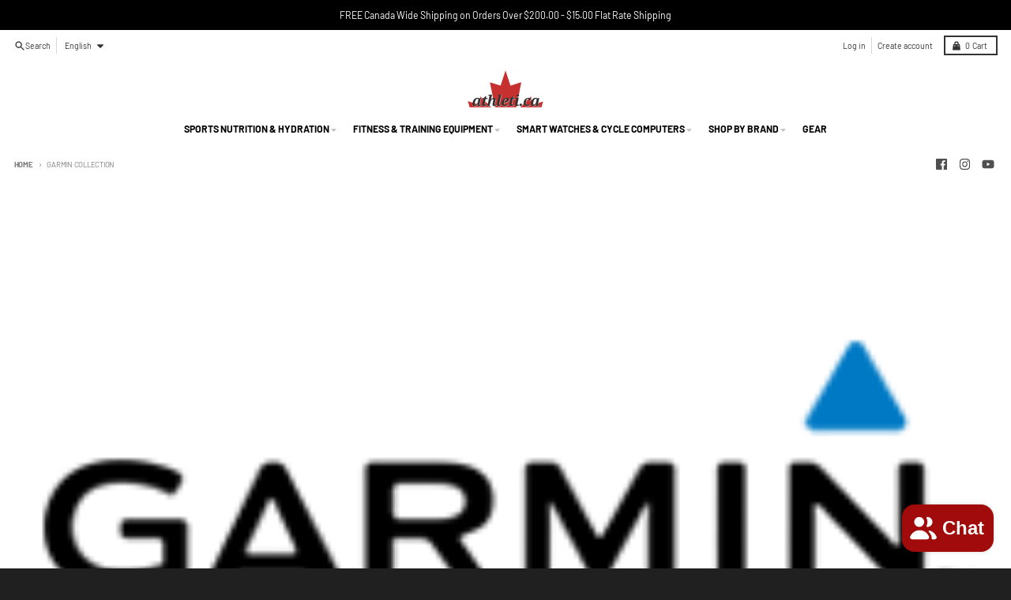

--- FILE ---
content_type: text/html; charset=utf-8
request_url: https://www.athleti.ca/collections/garmin/heart-rate-monitor
body_size: 33777
content:
<!doctype html>
<script src="https://apis.google.com/js/platform.js?onload=renderOptIn" async defer></script>

<script>
  window.renderOptIn = function() {
    window.gapi.load('surveyoptin', function() {
      window.gapi.surveyoptin.render(
        {
          // REQUIRED FIELDS
          "merchant_id": 118394178,
          "order_id": "ORDER_ID",
          "email": "CUSTOMER_EMAIL",
          "delivery_country": "COUNTRY_CODE",
          "estimated_delivery_date": "YYYY-MM-DD",

          // OPTIONAL FIELDS
          "products": [{"gtin":"GTIN1"}, {"gtin":"GTIN2"}]
        });
    });
  }
</script>
<html
  class="no-js"
  
    dir="ltr"
  
  lang="en"
>
  <head>
    


    <meta charset="utf-8">
    <meta http-equiv="X-UA-Compatible" content="IE=edge">
    <meta name="viewport" content="width=device-width,initial-scale=1">
    <meta name="theme-color" content="#a10b0b">
    <link rel="canonical" href="https://www.athleti.ca/collections/garmin/heart-rate-monitor">
    <link rel="preconnect" href="https://cdn.shopify.com" crossorigin><link href="//www.athleti.ca/cdn/shop/t/40/assets/global.js?v=90021326747112155611691253676" as="script" rel="preload"><link rel="apple-touch-icon" sizes="180x180" href="//www.athleti.ca/cdn/shop/files/aTHLETI.CA_Favicon.png?crop=center&height=180&v=1662253261&width=180">
      <link rel="icon" type="image/png" href="//www.athleti.ca/cdn/shop/files/aTHLETI.CA_Favicon.png?crop=center&height=32&v=1662253261&width=32"><link rel="preconnect" href="https://fonts.shopifycdn.com" crossorigin><title>Garmin Collection</title><meta name="description" content="Garmin running, fitness &amp; cycling devices are designed to help you train smarter. Shop the Garmin Collection at Athleti.ca."><meta property="og:site_name" content="Athleti.ca">
<meta property="og:url" content="https://www.athleti.ca/collections/garmin/heart-rate-monitor">
<meta property="og:title" content="Garmin Collection">
<meta property="og:type" content="product.group">
<meta property="og:description" content="Garmin running, fitness &amp; cycling devices are designed to help you train smarter. Shop the Garmin Collection at Athleti.ca."><meta property="og:image" content="http://www.athleti.ca/cdn/shop/collections/garmin.png?v=1735700397">
  <meta property="og:image:secure_url" content="https://www.athleti.ca/cdn/shop/collections/garmin.png?v=1735700397">
  <meta property="og:image:width" content="200">
  <meta property="og:image:height" content="118"><meta name="twitter:card" content="summary_large_image">
<meta name="twitter:title" content="Garmin Collection">
<meta name="twitter:description" content="Garmin running, fitness &amp; cycling devices are designed to help you train smarter. Shop the Garmin Collection at Athleti.ca.">
<script>
  window.theme = {
    shopUrl: 'https://www.athleti.ca',
    routes: {
      root_url: '/',
      account_url: '/account',
      account_login_url: 'https://www.athleti.ca/customer_authentication/redirect?locale=en&region_country=CA',
      account_logout_url: '/account/logout',
      account_recover_url: '/account/recover',
      account_register_url: 'https://account.athleti.ca?locale=en',
      account_addresses_url: '/account/addresses',
      collections_url: '/collections',
      all_products_collection_url: '/collections/all',
      search_url: '/search',
      cart_url: '/cart',
      cart_update_url: '/cart/update',
      cart_add_url: '/cart/add',
      cart_change_url: '/cart/change',
      cart_clear_url: '/cart/clear',
      product_recommendations_url: '/recommendations/products',
      predictive_search_url: '/search/suggest'
    },
    info: { name: 'District' },
    strings: {
      addToCart: `Add to cart`,
      preOrder: `Pre-Order`,
      soldOut: `Sold out`,
      unavailable: `Unavailable`,
      addressError: `Error looking up that address`,
      addressNoResults: `No results for that address`,
      addressQueryLimit: `You have exceeded the Google API usage limit. Consider upgrading to a <a href="https://developers.google.com/maps/premium/usage-limits">Premium Plan</a>.`,
      authError: `There was a problem authenticating your Google Maps account.`,
      unitPrice: `Unit price`,
      unitPriceSeparator: `per`,
    },
    cartStrings: {
      error: `There was an error while updating your cart. Please try again.`,
      quantityError: `You can only add [quantity] of this item to your cart.`,
    },
    pageType: `collection`,
    customer: false,
    moneyFormat: "${{amount}} CAD",
    ajaxCartEnable: true,
    cartData: {"note":null,"attributes":{},"original_total_price":0,"total_price":0,"total_discount":0,"total_weight":0.0,"item_count":0,"items":[],"requires_shipping":false,"currency":"CAD","items_subtotal_price":0,"cart_level_discount_applications":[],"checkout_charge_amount":0},
    mobileBreakpoint: 768,
    packages: [],
  };
  theme.loadPackages = (packages) => {
    packages.forEach((package) => {
      if (!theme.packages.includes(package)) {
        const placeholderScript = document.querySelector(`script[data-package="${package}"]`);
        if (!placeholderScript) return;

        const src = placeholderScript.dataset.src;
        const script = document.createElement('script');
        script.src = src;
        script.async = false;
        script.defer = true;
        document.body.append(script);
        theme.packages.push(package);
      }
    });
  };
  document.documentElement.className = document.documentElement.className.replace('no-js', 'js');
</script><script src="//www.athleti.ca/cdn/shop/t/40/assets/global.js?v=90021326747112155611691253676" defer="defer"></script><script>window.performance && window.performance.mark && window.performance.mark('shopify.content_for_header.start');</script><meta name="google-site-verification" content="f2EtifOlKvH5DmpPRAWRPjDM4se9Bto3qrnQTLB891I">
<meta name="facebook-domain-verification" content="1nr4ph27ils40gc2uu8hgwvior4hqu">
<meta id="shopify-digital-wallet" name="shopify-digital-wallet" content="/599632/digital_wallets/dialog">
<meta name="shopify-checkout-api-token" content="9118489fa7eb8929f662acfd232aaabb">
<link rel="alternate" type="application/atom+xml" title="Feed" href="/collections/garmin/heart-rate-monitor.atom" />
<link rel="alternate" hreflang="x-default" href="https://www.athleti.ca/collections/garmin/heart-rate-monitor">
<link rel="alternate" hreflang="en" href="https://www.athleti.ca/collections/garmin/heart-rate-monitor">
<link rel="alternate" hreflang="fr" href="https://www.athleti.ca/fr/collections/garmin/heart-rate-monitor">
<link rel="alternate" type="application/json+oembed" href="https://www.athleti.ca/collections/garmin/heart-rate-monitor.oembed">
<script async="async" src="/checkouts/internal/preloads.js?locale=en-CA"></script>
<link rel="preconnect" href="https://shop.app" crossorigin="anonymous">
<script async="async" src="https://shop.app/checkouts/internal/preloads.js?locale=en-CA&shop_id=599632" crossorigin="anonymous"></script>
<script id="apple-pay-shop-capabilities" type="application/json">{"shopId":599632,"countryCode":"CA","currencyCode":"CAD","merchantCapabilities":["supports3DS"],"merchantId":"gid:\/\/shopify\/Shop\/599632","merchantName":"Athleti.ca","requiredBillingContactFields":["postalAddress","email","phone"],"requiredShippingContactFields":["postalAddress","email","phone"],"shippingType":"shipping","supportedNetworks":["visa","masterCard","amex","discover","interac","jcb"],"total":{"type":"pending","label":"Athleti.ca","amount":"1.00"},"shopifyPaymentsEnabled":true,"supportsSubscriptions":true}</script>
<script id="shopify-features" type="application/json">{"accessToken":"9118489fa7eb8929f662acfd232aaabb","betas":["rich-media-storefront-analytics"],"domain":"www.athleti.ca","predictiveSearch":true,"shopId":599632,"locale":"en"}</script>
<script>var Shopify = Shopify || {};
Shopify.shop = "athletica.myshopify.com";
Shopify.locale = "en";
Shopify.currency = {"active":"CAD","rate":"1.0"};
Shopify.country = "CA";
Shopify.theme = {"name":"[LIVE] Athleti - Main","id":121489915998,"schema_name":"District","schema_version":"4.4.5","theme_store_id":null,"role":"main"};
Shopify.theme.handle = "null";
Shopify.theme.style = {"id":null,"handle":null};
Shopify.cdnHost = "www.athleti.ca/cdn";
Shopify.routes = Shopify.routes || {};
Shopify.routes.root = "/";</script>
<script type="module">!function(o){(o.Shopify=o.Shopify||{}).modules=!0}(window);</script>
<script>!function(o){function n(){var o=[];function n(){o.push(Array.prototype.slice.apply(arguments))}return n.q=o,n}var t=o.Shopify=o.Shopify||{};t.loadFeatures=n(),t.autoloadFeatures=n()}(window);</script>
<script>
  window.ShopifyPay = window.ShopifyPay || {};
  window.ShopifyPay.apiHost = "shop.app\/pay";
  window.ShopifyPay.redirectState = null;
</script>
<script id="shop-js-analytics" type="application/json">{"pageType":"collection"}</script>
<script defer="defer" async type="module" src="//www.athleti.ca/cdn/shopifycloud/shop-js/modules/v2/client.init-shop-cart-sync_BT-GjEfc.en.esm.js"></script>
<script defer="defer" async type="module" src="//www.athleti.ca/cdn/shopifycloud/shop-js/modules/v2/chunk.common_D58fp_Oc.esm.js"></script>
<script defer="defer" async type="module" src="//www.athleti.ca/cdn/shopifycloud/shop-js/modules/v2/chunk.modal_xMitdFEc.esm.js"></script>
<script type="module">
  await import("//www.athleti.ca/cdn/shopifycloud/shop-js/modules/v2/client.init-shop-cart-sync_BT-GjEfc.en.esm.js");
await import("//www.athleti.ca/cdn/shopifycloud/shop-js/modules/v2/chunk.common_D58fp_Oc.esm.js");
await import("//www.athleti.ca/cdn/shopifycloud/shop-js/modules/v2/chunk.modal_xMitdFEc.esm.js");

  window.Shopify.SignInWithShop?.initShopCartSync?.({"fedCMEnabled":true,"windoidEnabled":true});

</script>
<script>
  window.Shopify = window.Shopify || {};
  if (!window.Shopify.featureAssets) window.Shopify.featureAssets = {};
  window.Shopify.featureAssets['shop-js'] = {"shop-cart-sync":["modules/v2/client.shop-cart-sync_DZOKe7Ll.en.esm.js","modules/v2/chunk.common_D58fp_Oc.esm.js","modules/v2/chunk.modal_xMitdFEc.esm.js"],"init-fed-cm":["modules/v2/client.init-fed-cm_B6oLuCjv.en.esm.js","modules/v2/chunk.common_D58fp_Oc.esm.js","modules/v2/chunk.modal_xMitdFEc.esm.js"],"shop-cash-offers":["modules/v2/client.shop-cash-offers_D2sdYoxE.en.esm.js","modules/v2/chunk.common_D58fp_Oc.esm.js","modules/v2/chunk.modal_xMitdFEc.esm.js"],"shop-login-button":["modules/v2/client.shop-login-button_QeVjl5Y3.en.esm.js","modules/v2/chunk.common_D58fp_Oc.esm.js","modules/v2/chunk.modal_xMitdFEc.esm.js"],"pay-button":["modules/v2/client.pay-button_DXTOsIq6.en.esm.js","modules/v2/chunk.common_D58fp_Oc.esm.js","modules/v2/chunk.modal_xMitdFEc.esm.js"],"shop-button":["modules/v2/client.shop-button_DQZHx9pm.en.esm.js","modules/v2/chunk.common_D58fp_Oc.esm.js","modules/v2/chunk.modal_xMitdFEc.esm.js"],"avatar":["modules/v2/client.avatar_BTnouDA3.en.esm.js"],"init-windoid":["modules/v2/client.init-windoid_CR1B-cfM.en.esm.js","modules/v2/chunk.common_D58fp_Oc.esm.js","modules/v2/chunk.modal_xMitdFEc.esm.js"],"init-shop-for-new-customer-accounts":["modules/v2/client.init-shop-for-new-customer-accounts_C_vY_xzh.en.esm.js","modules/v2/client.shop-login-button_QeVjl5Y3.en.esm.js","modules/v2/chunk.common_D58fp_Oc.esm.js","modules/v2/chunk.modal_xMitdFEc.esm.js"],"init-shop-email-lookup-coordinator":["modules/v2/client.init-shop-email-lookup-coordinator_BI7n9ZSv.en.esm.js","modules/v2/chunk.common_D58fp_Oc.esm.js","modules/v2/chunk.modal_xMitdFEc.esm.js"],"init-shop-cart-sync":["modules/v2/client.init-shop-cart-sync_BT-GjEfc.en.esm.js","modules/v2/chunk.common_D58fp_Oc.esm.js","modules/v2/chunk.modal_xMitdFEc.esm.js"],"shop-toast-manager":["modules/v2/client.shop-toast-manager_DiYdP3xc.en.esm.js","modules/v2/chunk.common_D58fp_Oc.esm.js","modules/v2/chunk.modal_xMitdFEc.esm.js"],"init-customer-accounts":["modules/v2/client.init-customer-accounts_D9ZNqS-Q.en.esm.js","modules/v2/client.shop-login-button_QeVjl5Y3.en.esm.js","modules/v2/chunk.common_D58fp_Oc.esm.js","modules/v2/chunk.modal_xMitdFEc.esm.js"],"init-customer-accounts-sign-up":["modules/v2/client.init-customer-accounts-sign-up_iGw4briv.en.esm.js","modules/v2/client.shop-login-button_QeVjl5Y3.en.esm.js","modules/v2/chunk.common_D58fp_Oc.esm.js","modules/v2/chunk.modal_xMitdFEc.esm.js"],"shop-follow-button":["modules/v2/client.shop-follow-button_CqMgW2wH.en.esm.js","modules/v2/chunk.common_D58fp_Oc.esm.js","modules/v2/chunk.modal_xMitdFEc.esm.js"],"checkout-modal":["modules/v2/client.checkout-modal_xHeaAweL.en.esm.js","modules/v2/chunk.common_D58fp_Oc.esm.js","modules/v2/chunk.modal_xMitdFEc.esm.js"],"shop-login":["modules/v2/client.shop-login_D91U-Q7h.en.esm.js","modules/v2/chunk.common_D58fp_Oc.esm.js","modules/v2/chunk.modal_xMitdFEc.esm.js"],"lead-capture":["modules/v2/client.lead-capture_BJmE1dJe.en.esm.js","modules/v2/chunk.common_D58fp_Oc.esm.js","modules/v2/chunk.modal_xMitdFEc.esm.js"],"payment-terms":["modules/v2/client.payment-terms_Ci9AEqFq.en.esm.js","modules/v2/chunk.common_D58fp_Oc.esm.js","modules/v2/chunk.modal_xMitdFEc.esm.js"]};
</script>
<script>(function() {
  var isLoaded = false;
  function asyncLoad() {
    if (isLoaded) return;
    isLoaded = true;
    var urls = ["\/\/cdn.shopify.com\/proxy\/1105e1ff5a66f791f97d2c18709c87f8b0aa16f5c9ff15aad9fbcc82f9eea74f\/shopify-script-tags.s3.eu-west-1.amazonaws.com\/smartseo\/instantpage.js?shop=athletica.myshopify.com\u0026sp-cache-control=cHVibGljLCBtYXgtYWdlPTkwMA"];
    for (var i = 0; i < urls.length; i++) {
      var s = document.createElement('script');
      s.type = 'text/javascript';
      s.async = true;
      s.src = urls[i];
      var x = document.getElementsByTagName('script')[0];
      x.parentNode.insertBefore(s, x);
    }
  };
  if(window.attachEvent) {
    window.attachEvent('onload', asyncLoad);
  } else {
    window.addEventListener('load', asyncLoad, false);
  }
})();</script>
<script id="__st">var __st={"a":599632,"offset":-18000,"reqid":"3d504dda-3f2d-428c-b8b3-92cf4f069f21-1769068773","pageurl":"www.athleti.ca\/collections\/garmin\/heart-rate-monitor","u":"a2d35a07c19c","p":"collection","rtyp":"collection","rid":5921492};</script>
<script>window.ShopifyPaypalV4VisibilityTracking = true;</script>
<script id="captcha-bootstrap">!function(){'use strict';const t='contact',e='account',n='new_comment',o=[[t,t],['blogs',n],['comments',n],[t,'customer']],c=[[e,'customer_login'],[e,'guest_login'],[e,'recover_customer_password'],[e,'create_customer']],r=t=>t.map((([t,e])=>`form[action*='/${t}']:not([data-nocaptcha='true']) input[name='form_type'][value='${e}']`)).join(','),a=t=>()=>t?[...document.querySelectorAll(t)].map((t=>t.form)):[];function s(){const t=[...o],e=r(t);return a(e)}const i='password',u='form_key',d=['recaptcha-v3-token','g-recaptcha-response','h-captcha-response',i],f=()=>{try{return window.sessionStorage}catch{return}},m='__shopify_v',_=t=>t.elements[u];function p(t,e,n=!1){try{const o=window.sessionStorage,c=JSON.parse(o.getItem(e)),{data:r}=function(t){const{data:e,action:n}=t;return t[m]||n?{data:e,action:n}:{data:t,action:n}}(c);for(const[e,n]of Object.entries(r))t.elements[e]&&(t.elements[e].value=n);n&&o.removeItem(e)}catch(o){console.error('form repopulation failed',{error:o})}}const l='form_type',E='cptcha';function T(t){t.dataset[E]=!0}const w=window,h=w.document,L='Shopify',v='ce_forms',y='captcha';let A=!1;((t,e)=>{const n=(g='f06e6c50-85a8-45c8-87d0-21a2b65856fe',I='https://cdn.shopify.com/shopifycloud/storefront-forms-hcaptcha/ce_storefront_forms_captcha_hcaptcha.v1.5.2.iife.js',D={infoText:'Protected by hCaptcha',privacyText:'Privacy',termsText:'Terms'},(t,e,n)=>{const o=w[L][v],c=o.bindForm;if(c)return c(t,g,e,D).then(n);var r;o.q.push([[t,g,e,D],n]),r=I,A||(h.body.append(Object.assign(h.createElement('script'),{id:'captcha-provider',async:!0,src:r})),A=!0)});var g,I,D;w[L]=w[L]||{},w[L][v]=w[L][v]||{},w[L][v].q=[],w[L][y]=w[L][y]||{},w[L][y].protect=function(t,e){n(t,void 0,e),T(t)},Object.freeze(w[L][y]),function(t,e,n,w,h,L){const[v,y,A,g]=function(t,e,n){const i=e?o:[],u=t?c:[],d=[...i,...u],f=r(d),m=r(i),_=r(d.filter((([t,e])=>n.includes(e))));return[a(f),a(m),a(_),s()]}(w,h,L),I=t=>{const e=t.target;return e instanceof HTMLFormElement?e:e&&e.form},D=t=>v().includes(t);t.addEventListener('submit',(t=>{const e=I(t);if(!e)return;const n=D(e)&&!e.dataset.hcaptchaBound&&!e.dataset.recaptchaBound,o=_(e),c=g().includes(e)&&(!o||!o.value);(n||c)&&t.preventDefault(),c&&!n&&(function(t){try{if(!f())return;!function(t){const e=f();if(!e)return;const n=_(t);if(!n)return;const o=n.value;o&&e.removeItem(o)}(t);const e=Array.from(Array(32),(()=>Math.random().toString(36)[2])).join('');!function(t,e){_(t)||t.append(Object.assign(document.createElement('input'),{type:'hidden',name:u})),t.elements[u].value=e}(t,e),function(t,e){const n=f();if(!n)return;const o=[...t.querySelectorAll(`input[type='${i}']`)].map((({name:t})=>t)),c=[...d,...o],r={};for(const[a,s]of new FormData(t).entries())c.includes(a)||(r[a]=s);n.setItem(e,JSON.stringify({[m]:1,action:t.action,data:r}))}(t,e)}catch(e){console.error('failed to persist form',e)}}(e),e.submit())}));const S=(t,e)=>{t&&!t.dataset[E]&&(n(t,e.some((e=>e===t))),T(t))};for(const o of['focusin','change'])t.addEventListener(o,(t=>{const e=I(t);D(e)&&S(e,y())}));const B=e.get('form_key'),M=e.get(l),P=B&&M;t.addEventListener('DOMContentLoaded',(()=>{const t=y();if(P)for(const e of t)e.elements[l].value===M&&p(e,B);[...new Set([...A(),...v().filter((t=>'true'===t.dataset.shopifyCaptcha))])].forEach((e=>S(e,t)))}))}(h,new URLSearchParams(w.location.search),n,t,e,['guest_login'])})(!0,!0)}();</script>
<script integrity="sha256-4kQ18oKyAcykRKYeNunJcIwy7WH5gtpwJnB7kiuLZ1E=" data-source-attribution="shopify.loadfeatures" defer="defer" src="//www.athleti.ca/cdn/shopifycloud/storefront/assets/storefront/load_feature-a0a9edcb.js" crossorigin="anonymous"></script>
<script crossorigin="anonymous" defer="defer" src="//www.athleti.ca/cdn/shopifycloud/storefront/assets/shopify_pay/storefront-65b4c6d7.js?v=20250812"></script>
<script data-source-attribution="shopify.dynamic_checkout.dynamic.init">var Shopify=Shopify||{};Shopify.PaymentButton=Shopify.PaymentButton||{isStorefrontPortableWallets:!0,init:function(){window.Shopify.PaymentButton.init=function(){};var t=document.createElement("script");t.src="https://www.athleti.ca/cdn/shopifycloud/portable-wallets/latest/portable-wallets.en.js",t.type="module",document.head.appendChild(t)}};
</script>
<script data-source-attribution="shopify.dynamic_checkout.buyer_consent">
  function portableWalletsHideBuyerConsent(e){var t=document.getElementById("shopify-buyer-consent"),n=document.getElementById("shopify-subscription-policy-button");t&&n&&(t.classList.add("hidden"),t.setAttribute("aria-hidden","true"),n.removeEventListener("click",e))}function portableWalletsShowBuyerConsent(e){var t=document.getElementById("shopify-buyer-consent"),n=document.getElementById("shopify-subscription-policy-button");t&&n&&(t.classList.remove("hidden"),t.removeAttribute("aria-hidden"),n.addEventListener("click",e))}window.Shopify?.PaymentButton&&(window.Shopify.PaymentButton.hideBuyerConsent=portableWalletsHideBuyerConsent,window.Shopify.PaymentButton.showBuyerConsent=portableWalletsShowBuyerConsent);
</script>
<script data-source-attribution="shopify.dynamic_checkout.cart.bootstrap">document.addEventListener("DOMContentLoaded",(function(){function t(){return document.querySelector("shopify-accelerated-checkout-cart, shopify-accelerated-checkout")}if(t())Shopify.PaymentButton.init();else{new MutationObserver((function(e,n){t()&&(Shopify.PaymentButton.init(),n.disconnect())})).observe(document.body,{childList:!0,subtree:!0})}}));
</script>
<link id="shopify-accelerated-checkout-styles" rel="stylesheet" media="screen" href="https://www.athleti.ca/cdn/shopifycloud/portable-wallets/latest/accelerated-checkout-backwards-compat.css" crossorigin="anonymous">
<style id="shopify-accelerated-checkout-cart">
        #shopify-buyer-consent {
  margin-top: 1em;
  display: inline-block;
  width: 100%;
}

#shopify-buyer-consent.hidden {
  display: none;
}

#shopify-subscription-policy-button {
  background: none;
  border: none;
  padding: 0;
  text-decoration: underline;
  font-size: inherit;
  cursor: pointer;
}

#shopify-subscription-policy-button::before {
  box-shadow: none;
}

      </style>

<script>window.performance && window.performance.mark && window.performance.mark('shopify.content_for_header.end');</script>
<style data-shopify>
@font-face {
  font-family: Barlow;
  font-weight: 300;
  font-style: normal;
  font-display: swap;
  src: url("//www.athleti.ca/cdn/fonts/barlow/barlow_n3.206528b4d5c1d7c8b773c9376794cb533f489be9.woff2") format("woff2"),
       url("//www.athleti.ca/cdn/fonts/barlow/barlow_n3.a544de05c3416237e224288914a6a613a71847c4.woff") format("woff");
}
@font-face {
  font-family: Barlow;
  font-weight: 400;
  font-style: normal;
  font-display: swap;
  src: url("//www.athleti.ca/cdn/fonts/barlow/barlow_n4.038c60d7ea9ddb238b2f64ba6f463ba6c0b5e5ad.woff2") format("woff2"),
       url("//www.athleti.ca/cdn/fonts/barlow/barlow_n4.074a9f2b990b38aec7d56c68211821e455b6d075.woff") format("woff");
}
@font-face {
  font-family: Barlow;
  font-weight: 300;
  font-style: italic;
  font-display: swap;
  src: url("//www.athleti.ca/cdn/fonts/barlow/barlow_i3.4783fd1f60951ef39613b402b9af04f0db035ad6.woff2") format("woff2"),
       url("//www.athleti.ca/cdn/fonts/barlow/barlow_i3.be8b84cf2b6f2c566ef976fc59c7690df6cafae7.woff") format("woff");
}
@font-face {
  font-family: Barlow;
  font-weight: 400;
  font-style: italic;
  font-display: swap;
  src: url("//www.athleti.ca/cdn/fonts/barlow/barlow_i4.8c59b6445f83f078b3520bad98b24d859431b377.woff2") format("woff2"),
       url("//www.athleti.ca/cdn/fonts/barlow/barlow_i4.bf7e6d69237bd02188410034976892368fd014c0.woff") format("woff");
}
@font-face {
  font-family: Barlow;
  font-weight: 700;
  font-style: normal;
  font-display: swap;
  src: url("//www.athleti.ca/cdn/fonts/barlow/barlow_n7.691d1d11f150e857dcbc1c10ef03d825bc378d81.woff2") format("woff2"),
       url("//www.athleti.ca/cdn/fonts/barlow/barlow_n7.4fdbb1cb7da0e2c2f88492243ffa2b4f91924840.woff") format("woff");
}
@font-face {
  font-family: Barlow;
  font-weight: 900;
  font-style: normal;
  font-display: swap;
  src: url("//www.athleti.ca/cdn/fonts/barlow/barlow_n9.0641981c454b3fc3d4db37ebaaf1fec3bc17cc2a.woff2") format("woff2"),
       url("//www.athleti.ca/cdn/fonts/barlow/barlow_n9.888138f2a8741799caa670e6fd6e11a45720c1ae.woff") format("woff");
}
@font-face {
  font-family: Barlow;
  font-weight: 500;
  font-style: normal;
  font-display: swap;
  src: url("//www.athleti.ca/cdn/fonts/barlow/barlow_n5.a193a1990790eba0cc5cca569d23799830e90f07.woff2") format("woff2"),
       url("//www.athleti.ca/cdn/fonts/barlow/barlow_n5.ae31c82169b1dc0715609b8cc6a610b917808358.woff") format("woff");
}
@font-face {
  font-family: Barlow;
  font-weight: 700;
  font-style: normal;
  font-display: swap;
  src: url("//www.athleti.ca/cdn/fonts/barlow/barlow_n7.691d1d11f150e857dcbc1c10ef03d825bc378d81.woff2") format("woff2"),
       url("//www.athleti.ca/cdn/fonts/barlow/barlow_n7.4fdbb1cb7da0e2c2f88492243ffa2b4f91924840.woff") format("woff");
}
:root {
    --base-font-size: 14px;
    --body-font-family: Barlow, sans-serif;
    --heading-font-family: Barlow, sans-serif;
    --navigation-font-family: Barlow, sans-serif;
    --body-style: normal;
    --body-weight: 300;
    --body-weight-bolder: 400;
    --heading-style: normal;
    --heading-weight: 700;
    --heading-weight-bolder: 900;
    --heading-capitalize: uppercase;
    --navigation-style: normal;
    --navigation-weight: 500;
    --navigation-weight-bolder: 700;--primary-text-color: #4f4f4f;
    --primary-title-color: #000000;
    --primary-accent-color: #a10b0b;
    --primary-accent-color-80: rgba(161, 11, 11, 0.8);
    --primary-accent-text-color: #ffffff;
    --primary-background-color: #ffffff;
    --primary-background-color-75: rgba(255, 255, 255, 0.8);
    --primary-secondary-background-color: #f8f8f8;
    --primary-secondary-background-color-50: #fcfcfc;
    --primary-section-border-color: #ededed;
    --primary-text-color-05: #f6f6f6;
    --primary-text-color-10: #ededed;
    --primary-text-color-20: #dcdcdc;
    --primary-text-color-30: #cacaca;
    --primary-text-color-40: #b9b9b9;
    --primary-text-color-50: #a7a7a7;
    --primary-text-color-60: #959595;
    --primary-text-color-70: #848484;
    --primary-text-color-80: #727272;
    --primary-text-color-90: #616161;
    --section-text-color: #4f4f4f;
    --section-text-color-75: rgba(79, 79, 79, 0.75);
    --section-text-color-50: rgba(79, 79, 79, 0.5);
    --section-title-color: #000000;
    --section-accent-color: #a10b0b;
    --section-accent-text-color: #ffffff;
    --section-accent-hover-color: #890909;
    --section-overlay-color: transparent;
    --section-overlay-hover-color: transparent;
    --section-background-color: #ffffff;
    --section-primary-border-color: #4f4f4f;
    --modal-background-color: #000000;--max-width-screen: 1280px;
    --max-width-header: 1280px;
    --spacing-section: 4rem;
    --spacing-section-half: 2rem;
    --spacing-rail: 1.25rem;
    --text-align-section: center;--swiper-theme-color: #a10b0b;
    --duration-default: 200ms;
    --tw-ring-inset: ;
    --tw-blur: ;
    --tw-brightness: ;
    --tw-contrast: ;
    --tw-grayscale: ;
    --tw-hue-rotate: ;
    --tw-invert: ;
    --tw-saturate: ;
    --tw-sepia: ;
    --tw-drop-shadow: ;
    --tw-filter: var(--tw-blur) var(--tw-brightness) var(--tw-contrast) var(--tw-grayscale) var(--tw-hue-rotate) var(--tw-invert) var(--tw-saturate) var(--tw-sepia) var(--tw-drop-shadow);
  }
</style><link href="//www.athleti.ca/cdn/shop/t/40/assets/base.css?v=12983871101299519731691253680" rel="stylesheet" type="text/css" media="all" />
<link rel="preload" as="font" href="//www.athleti.ca/cdn/fonts/barlow/barlow_n3.206528b4d5c1d7c8b773c9376794cb533f489be9.woff2" type="font/woff2" crossorigin><link
        rel="preload"
        as="font"
        href="//www.athleti.ca/cdn/fonts/barlow/barlow_n7.691d1d11f150e857dcbc1c10ef03d825bc378d81.woff2"
        type="font/woff2"
        crossorigin
      ><link
        rel="preload"
        as="font"
        href="//www.athleti.ca/cdn/fonts/barlow/barlow_n5.a193a1990790eba0cc5cca569d23799830e90f07.woff2"
        type="font/woff2"
        crossorigin
      ><script type="text/javascript">
      (function e() {
        var e = document.createElement('script');
        (e.type = 'text/javascript'),
          (e.async = true),
          (e.src = '//staticw2.yotpo.com/TNDfv5u6hD0WiNntm1qAoElACvqkH1QZ9lqYXgbG/widget.js');
        var t = document.getElementsByTagName('script')[0];
        t.parentNode.insertBefore(e, t);
      })();
    </script>
  <!-- BEGIN app block: shopify://apps/yotpo-product-reviews/blocks/reviews_tab/eb7dfd7d-db44-4334-bc49-c893b51b36cf -->



<!-- END app block --><!-- BEGIN app block: shopify://apps/smart-seo/blocks/smartseo/7b0a6064-ca2e-4392-9a1d-8c43c942357b --><meta name="smart-seo-integrated" content="true" /><!-- metatagsSavedToSEOFields: true --><!-- BEGIN app snippet: smartseo.custom.schemas.jsonld --><!-- END app snippet --><!-- BEGIN app snippet: smartseo.collection.jsonld -->
<!--JSON-LD data generated by Smart SEO--><script type="application/ld+json">{"@context":"https://schema.org","@type":"ItemList","name":"Garmin Collection","url":"https://www.athleti.ca/collections/garmin","description":"Garmin Fitness devices are designed to help you train smarter.Shop the collection below.  ","image":"https://www.athleti.ca/cdn/shop/collections/garmin.png?v=1735700397","mainEntityOfPage":{"@type":"CollectionPage","@id":"https://www.athleti.ca/collections/garmin"},"itemListElement":[{"@type":"ListItem","position":1,"url":"https://www.athleti.ca/products/garmin-hrm-dual"},{"@type":"ListItem","position":2,"url":"https://www.athleti.ca/products/garmin-hrm-pro"}]}</script><!-- END app snippet --><!-- BEGIN app snippet: smartseo.no.index -->


    
    <meta name="robots" content="noindex" />





<!-- END app snippet --><!-- BEGIN app snippet: smartseo.breadcrumbs.jsonld --><!--JSON-LD data generated by Smart SEO-->
<script type="application/ld+json">
    {
        "@context": "https://schema.org",
        "@type": "BreadcrumbList",
        "itemListElement": [
            {
                "@type": "ListItem",
                "position": 1,
                "item": {
                    "@type": "Website",
                    "@id": "https://www.athleti.ca",
                    "name": "Home"
                }
            },
            {
                "@type": "ListItem",
                "position": 2,
                "item": {
                    "@type": "CollectionPage",
                    "@id": "https://www.athleti.ca/collections/garmin",
                    "name": "Garmin Collection"
                }
            },
            {
                "@type": "ListItem",
                "position": 3,
                "item": {
                    "@type": "CollectionPage",
                    "@id": "https://www.athleti.ca/collections/garmin/heart rate monitor",
                    "name": "Heart Rate Monitor"
                }
            }
        ]
    }
</script><!-- END app snippet --><!-- END app block --><!-- BEGIN app block: shopify://apps/klaviyo-email-marketing-sms/blocks/klaviyo-onsite-embed/2632fe16-c075-4321-a88b-50b567f42507 -->












  <script async src="https://static.klaviyo.com/onsite/js/JTNetv/klaviyo.js?company_id=JTNetv"></script>
  <script>!function(){if(!window.klaviyo){window._klOnsite=window._klOnsite||[];try{window.klaviyo=new Proxy({},{get:function(n,i){return"push"===i?function(){var n;(n=window._klOnsite).push.apply(n,arguments)}:function(){for(var n=arguments.length,o=new Array(n),w=0;w<n;w++)o[w]=arguments[w];var t="function"==typeof o[o.length-1]?o.pop():void 0,e=new Promise((function(n){window._klOnsite.push([i].concat(o,[function(i){t&&t(i),n(i)}]))}));return e}}})}catch(n){window.klaviyo=window.klaviyo||[],window.klaviyo.push=function(){var n;(n=window._klOnsite).push.apply(n,arguments)}}}}();</script>

  




  <script>
    window.klaviyoReviewsProductDesignMode = false
  </script>







<!-- END app block --><!-- BEGIN app block: shopify://apps/yotpo-product-reviews/blocks/settings/eb7dfd7d-db44-4334-bc49-c893b51b36cf -->


  <script type="text/javascript" src="https://cdn-widgetsrepository.yotpo.com/v1/loader/TNDfv5u6hD0WiNntm1qAoElACvqkH1QZ9lqYXgbG?languageCode=en" async></script>



  
<!-- END app block --><script src="https://cdn.shopify.com/extensions/e8878072-2f6b-4e89-8082-94b04320908d/inbox-1254/assets/inbox-chat-loader.js" type="text/javascript" defer="defer"></script>
<link href="https://monorail-edge.shopifysvc.com" rel="dns-prefetch">
<script>(function(){if ("sendBeacon" in navigator && "performance" in window) {try {var session_token_from_headers = performance.getEntriesByType('navigation')[0].serverTiming.find(x => x.name == '_s').description;} catch {var session_token_from_headers = undefined;}var session_cookie_matches = document.cookie.match(/_shopify_s=([^;]*)/);var session_token_from_cookie = session_cookie_matches && session_cookie_matches.length === 2 ? session_cookie_matches[1] : "";var session_token = session_token_from_headers || session_token_from_cookie || "";function handle_abandonment_event(e) {var entries = performance.getEntries().filter(function(entry) {return /monorail-edge.shopifysvc.com/.test(entry.name);});if (!window.abandonment_tracked && entries.length === 0) {window.abandonment_tracked = true;var currentMs = Date.now();var navigation_start = performance.timing.navigationStart;var payload = {shop_id: 599632,url: window.location.href,navigation_start,duration: currentMs - navigation_start,session_token,page_type: "collection"};window.navigator.sendBeacon("https://monorail-edge.shopifysvc.com/v1/produce", JSON.stringify({schema_id: "online_store_buyer_site_abandonment/1.1",payload: payload,metadata: {event_created_at_ms: currentMs,event_sent_at_ms: currentMs}}));}}window.addEventListener('pagehide', handle_abandonment_event);}}());</script>
<script id="web-pixels-manager-setup">(function e(e,d,r,n,o){if(void 0===o&&(o={}),!Boolean(null===(a=null===(i=window.Shopify)||void 0===i?void 0:i.analytics)||void 0===a?void 0:a.replayQueue)){var i,a;window.Shopify=window.Shopify||{};var t=window.Shopify;t.analytics=t.analytics||{};var s=t.analytics;s.replayQueue=[],s.publish=function(e,d,r){return s.replayQueue.push([e,d,r]),!0};try{self.performance.mark("wpm:start")}catch(e){}var l=function(){var e={modern:/Edge?\/(1{2}[4-9]|1[2-9]\d|[2-9]\d{2}|\d{4,})\.\d+(\.\d+|)|Firefox\/(1{2}[4-9]|1[2-9]\d|[2-9]\d{2}|\d{4,})\.\d+(\.\d+|)|Chrom(ium|e)\/(9{2}|\d{3,})\.\d+(\.\d+|)|(Maci|X1{2}).+ Version\/(15\.\d+|(1[6-9]|[2-9]\d|\d{3,})\.\d+)([,.]\d+|)( \(\w+\)|)( Mobile\/\w+|) Safari\/|Chrome.+OPR\/(9{2}|\d{3,})\.\d+\.\d+|(CPU[ +]OS|iPhone[ +]OS|CPU[ +]iPhone|CPU IPhone OS|CPU iPad OS)[ +]+(15[._]\d+|(1[6-9]|[2-9]\d|\d{3,})[._]\d+)([._]\d+|)|Android:?[ /-](13[3-9]|1[4-9]\d|[2-9]\d{2}|\d{4,})(\.\d+|)(\.\d+|)|Android.+Firefox\/(13[5-9]|1[4-9]\d|[2-9]\d{2}|\d{4,})\.\d+(\.\d+|)|Android.+Chrom(ium|e)\/(13[3-9]|1[4-9]\d|[2-9]\d{2}|\d{4,})\.\d+(\.\d+|)|SamsungBrowser\/([2-9]\d|\d{3,})\.\d+/,legacy:/Edge?\/(1[6-9]|[2-9]\d|\d{3,})\.\d+(\.\d+|)|Firefox\/(5[4-9]|[6-9]\d|\d{3,})\.\d+(\.\d+|)|Chrom(ium|e)\/(5[1-9]|[6-9]\d|\d{3,})\.\d+(\.\d+|)([\d.]+$|.*Safari\/(?![\d.]+ Edge\/[\d.]+$))|(Maci|X1{2}).+ Version\/(10\.\d+|(1[1-9]|[2-9]\d|\d{3,})\.\d+)([,.]\d+|)( \(\w+\)|)( Mobile\/\w+|) Safari\/|Chrome.+OPR\/(3[89]|[4-9]\d|\d{3,})\.\d+\.\d+|(CPU[ +]OS|iPhone[ +]OS|CPU[ +]iPhone|CPU IPhone OS|CPU iPad OS)[ +]+(10[._]\d+|(1[1-9]|[2-9]\d|\d{3,})[._]\d+)([._]\d+|)|Android:?[ /-](13[3-9]|1[4-9]\d|[2-9]\d{2}|\d{4,})(\.\d+|)(\.\d+|)|Mobile Safari.+OPR\/([89]\d|\d{3,})\.\d+\.\d+|Android.+Firefox\/(13[5-9]|1[4-9]\d|[2-9]\d{2}|\d{4,})\.\d+(\.\d+|)|Android.+Chrom(ium|e)\/(13[3-9]|1[4-9]\d|[2-9]\d{2}|\d{4,})\.\d+(\.\d+|)|Android.+(UC? ?Browser|UCWEB|U3)[ /]?(15\.([5-9]|\d{2,})|(1[6-9]|[2-9]\d|\d{3,})\.\d+)\.\d+|SamsungBrowser\/(5\.\d+|([6-9]|\d{2,})\.\d+)|Android.+MQ{2}Browser\/(14(\.(9|\d{2,})|)|(1[5-9]|[2-9]\d|\d{3,})(\.\d+|))(\.\d+|)|K[Aa][Ii]OS\/(3\.\d+|([4-9]|\d{2,})\.\d+)(\.\d+|)/},d=e.modern,r=e.legacy,n=navigator.userAgent;return n.match(d)?"modern":n.match(r)?"legacy":"unknown"}(),u="modern"===l?"modern":"legacy",c=(null!=n?n:{modern:"",legacy:""})[u],f=function(e){return[e.baseUrl,"/wpm","/b",e.hashVersion,"modern"===e.buildTarget?"m":"l",".js"].join("")}({baseUrl:d,hashVersion:r,buildTarget:u}),m=function(e){var d=e.version,r=e.bundleTarget,n=e.surface,o=e.pageUrl,i=e.monorailEndpoint;return{emit:function(e){var a=e.status,t=e.errorMsg,s=(new Date).getTime(),l=JSON.stringify({metadata:{event_sent_at_ms:s},events:[{schema_id:"web_pixels_manager_load/3.1",payload:{version:d,bundle_target:r,page_url:o,status:a,surface:n,error_msg:t},metadata:{event_created_at_ms:s}}]});if(!i)return console&&console.warn&&console.warn("[Web Pixels Manager] No Monorail endpoint provided, skipping logging."),!1;try{return self.navigator.sendBeacon.bind(self.navigator)(i,l)}catch(e){}var u=new XMLHttpRequest;try{return u.open("POST",i,!0),u.setRequestHeader("Content-Type","text/plain"),u.send(l),!0}catch(e){return console&&console.warn&&console.warn("[Web Pixels Manager] Got an unhandled error while logging to Monorail."),!1}}}}({version:r,bundleTarget:l,surface:e.surface,pageUrl:self.location.href,monorailEndpoint:e.monorailEndpoint});try{o.browserTarget=l,function(e){var d=e.src,r=e.async,n=void 0===r||r,o=e.onload,i=e.onerror,a=e.sri,t=e.scriptDataAttributes,s=void 0===t?{}:t,l=document.createElement("script"),u=document.querySelector("head"),c=document.querySelector("body");if(l.async=n,l.src=d,a&&(l.integrity=a,l.crossOrigin="anonymous"),s)for(var f in s)if(Object.prototype.hasOwnProperty.call(s,f))try{l.dataset[f]=s[f]}catch(e){}if(o&&l.addEventListener("load",o),i&&l.addEventListener("error",i),u)u.appendChild(l);else{if(!c)throw new Error("Did not find a head or body element to append the script");c.appendChild(l)}}({src:f,async:!0,onload:function(){if(!function(){var e,d;return Boolean(null===(d=null===(e=window.Shopify)||void 0===e?void 0:e.analytics)||void 0===d?void 0:d.initialized)}()){var d=window.webPixelsManager.init(e)||void 0;if(d){var r=window.Shopify.analytics;r.replayQueue.forEach((function(e){var r=e[0],n=e[1],o=e[2];d.publishCustomEvent(r,n,o)})),r.replayQueue=[],r.publish=d.publishCustomEvent,r.visitor=d.visitor,r.initialized=!0}}},onerror:function(){return m.emit({status:"failed",errorMsg:"".concat(f," has failed to load")})},sri:function(e){var d=/^sha384-[A-Za-z0-9+/=]+$/;return"string"==typeof e&&d.test(e)}(c)?c:"",scriptDataAttributes:o}),m.emit({status:"loading"})}catch(e){m.emit({status:"failed",errorMsg:(null==e?void 0:e.message)||"Unknown error"})}}})({shopId: 599632,storefrontBaseUrl: "https://www.athleti.ca",extensionsBaseUrl: "https://extensions.shopifycdn.com/cdn/shopifycloud/web-pixels-manager",monorailEndpoint: "https://monorail-edge.shopifysvc.com/unstable/produce_batch",surface: "storefront-renderer",enabledBetaFlags: ["2dca8a86"],webPixelsConfigList: [{"id":"335773790","configuration":"{\"config\":\"{\\\"pixel_id\\\":\\\"G-64QDVH8EH7\\\",\\\"target_country\\\":\\\"CA\\\",\\\"gtag_events\\\":[{\\\"type\\\":\\\"begin_checkout\\\",\\\"action_label\\\":[\\\"G-64QDVH8EH7\\\",\\\"AW-993405403\\\/XcasCIfam4sBENvT2NkD\\\"]},{\\\"type\\\":\\\"search\\\",\\\"action_label\\\":[\\\"G-64QDVH8EH7\\\",\\\"AW-993405403\\\/6iHfCIram4sBENvT2NkD\\\"]},{\\\"type\\\":\\\"view_item\\\",\\\"action_label\\\":[\\\"G-64QDVH8EH7\\\",\\\"AW-993405403\\\/EZ4RCIHam4sBENvT2NkD\\\",\\\"MC-78YML4WB9P\\\"]},{\\\"type\\\":\\\"purchase\\\",\\\"action_label\\\":[\\\"G-64QDVH8EH7\\\",\\\"AW-993405403\\\/iZ6WCP7Zm4sBENvT2NkD\\\",\\\"MC-78YML4WB9P\\\"]},{\\\"type\\\":\\\"page_view\\\",\\\"action_label\\\":[\\\"G-64QDVH8EH7\\\",\\\"AW-993405403\\\/_DuICPvZm4sBENvT2NkD\\\",\\\"MC-78YML4WB9P\\\"]},{\\\"type\\\":\\\"add_payment_info\\\",\\\"action_label\\\":[\\\"G-64QDVH8EH7\\\",\\\"AW-993405403\\\/AclrCI3am4sBENvT2NkD\\\"]},{\\\"type\\\":\\\"add_to_cart\\\",\\\"action_label\\\":[\\\"G-64QDVH8EH7\\\",\\\"AW-993405403\\\/uNmVCITam4sBENvT2NkD\\\"]}],\\\"enable_monitoring_mode\\\":false}\"}","eventPayloadVersion":"v1","runtimeContext":"OPEN","scriptVersion":"b2a88bafab3e21179ed38636efcd8a93","type":"APP","apiClientId":1780363,"privacyPurposes":[],"dataSharingAdjustments":{"protectedCustomerApprovalScopes":["read_customer_address","read_customer_email","read_customer_name","read_customer_personal_data","read_customer_phone"]}},{"id":"166494302","configuration":"{\"pixel_id\":\"760304081477301\",\"pixel_type\":\"facebook_pixel\",\"metaapp_system_user_token\":\"-\"}","eventPayloadVersion":"v1","runtimeContext":"OPEN","scriptVersion":"ca16bc87fe92b6042fbaa3acc2fbdaa6","type":"APP","apiClientId":2329312,"privacyPurposes":["ANALYTICS","MARKETING","SALE_OF_DATA"],"dataSharingAdjustments":{"protectedCustomerApprovalScopes":["read_customer_address","read_customer_email","read_customer_name","read_customer_personal_data","read_customer_phone"]}},{"id":"51282014","configuration":"{\"tagID\":\"2612839770135\"}","eventPayloadVersion":"v1","runtimeContext":"STRICT","scriptVersion":"18031546ee651571ed29edbe71a3550b","type":"APP","apiClientId":3009811,"privacyPurposes":["ANALYTICS","MARKETING","SALE_OF_DATA"],"dataSharingAdjustments":{"protectedCustomerApprovalScopes":["read_customer_address","read_customer_email","read_customer_name","read_customer_personal_data","read_customer_phone"]}},{"id":"47579230","eventPayloadVersion":"v1","runtimeContext":"LAX","scriptVersion":"1","type":"CUSTOM","privacyPurposes":["MARKETING"],"name":"Meta pixel (migrated)"},{"id":"shopify-app-pixel","configuration":"{}","eventPayloadVersion":"v1","runtimeContext":"STRICT","scriptVersion":"0450","apiClientId":"shopify-pixel","type":"APP","privacyPurposes":["ANALYTICS","MARKETING"]},{"id":"shopify-custom-pixel","eventPayloadVersion":"v1","runtimeContext":"LAX","scriptVersion":"0450","apiClientId":"shopify-pixel","type":"CUSTOM","privacyPurposes":["ANALYTICS","MARKETING"]}],isMerchantRequest: false,initData: {"shop":{"name":"Athleti.ca","paymentSettings":{"currencyCode":"CAD"},"myshopifyDomain":"athletica.myshopify.com","countryCode":"CA","storefrontUrl":"https:\/\/www.athleti.ca"},"customer":null,"cart":null,"checkout":null,"productVariants":[],"purchasingCompany":null},},"https://www.athleti.ca/cdn","fcfee988w5aeb613cpc8e4bc33m6693e112",{"modern":"","legacy":""},{"shopId":"599632","storefrontBaseUrl":"https:\/\/www.athleti.ca","extensionBaseUrl":"https:\/\/extensions.shopifycdn.com\/cdn\/shopifycloud\/web-pixels-manager","surface":"storefront-renderer","enabledBetaFlags":"[\"2dca8a86\"]","isMerchantRequest":"false","hashVersion":"fcfee988w5aeb613cpc8e4bc33m6693e112","publish":"custom","events":"[[\"page_viewed\",{}],[\"collection_viewed\",{\"collection\":{\"id\":\"5921492\",\"title\":\"Garmin Collection\",\"productVariants\":[{\"price\":{\"amount\":99.99,\"currencyCode\":\"CAD\"},\"product\":{\"title\":\"Garmin HRM-Dual\",\"vendor\":\"Garmin\",\"id\":\"6617294340190\",\"untranslatedTitle\":\"Garmin HRM-Dual\",\"url\":\"\/products\/garmin-hrm-dual\",\"type\":\"Gadgets\"},\"id\":\"39513790840926\",\"image\":{\"src\":\"\/\/www.athleti.ca\/cdn\/shop\/products\/lf-lg-d43b5ed2-ef62-4159-948d-908c0f033534.jpg?v=1632444572\"},\"sku\":\"660310-01\",\"title\":\"Default Title\",\"untranslatedTitle\":\"Default Title\"},{\"price\":{\"amount\":179.99,\"currencyCode\":\"CAD\"},\"product\":{\"title\":\"Garmin HRM-Pro\",\"vendor\":\"Garmin\",\"id\":\"6617310560350\",\"untranslatedTitle\":\"Garmin HRM-Pro\",\"url\":\"\/products\/garmin-hrm-pro\",\"type\":\"Gadgets\"},\"id\":\"39513813123166\",\"image\":{\"src\":\"\/\/www.athleti.ca\/cdn\/shop\/products\/cf-lg-11b37ef4-6e6a-4b4d-9c02-7f914d1a7a2c.jpg?v=1632447152\"},\"sku\":\"660323-01\",\"title\":\"Default Title\",\"untranslatedTitle\":\"Default Title\"}]}}]]"});</script><script>
  window.ShopifyAnalytics = window.ShopifyAnalytics || {};
  window.ShopifyAnalytics.meta = window.ShopifyAnalytics.meta || {};
  window.ShopifyAnalytics.meta.currency = 'CAD';
  var meta = {"products":[{"id":6617294340190,"gid":"gid:\/\/shopify\/Product\/6617294340190","vendor":"Garmin","type":"Gadgets","handle":"garmin-hrm-dual","variants":[{"id":39513790840926,"price":9999,"name":"Garmin HRM-Dual","public_title":null,"sku":"660310-01"}],"remote":false},{"id":6617310560350,"gid":"gid:\/\/shopify\/Product\/6617310560350","vendor":"Garmin","type":"Gadgets","handle":"garmin-hrm-pro","variants":[{"id":39513813123166,"price":17999,"name":"Garmin HRM-Pro","public_title":null,"sku":"660323-01"}],"remote":false}],"page":{"pageType":"collection","resourceType":"collection","resourceId":5921492,"requestId":"3d504dda-3f2d-428c-b8b3-92cf4f069f21-1769068773"}};
  for (var attr in meta) {
    window.ShopifyAnalytics.meta[attr] = meta[attr];
  }
</script>
<script class="analytics">
  (function () {
    var customDocumentWrite = function(content) {
      var jquery = null;

      if (window.jQuery) {
        jquery = window.jQuery;
      } else if (window.Checkout && window.Checkout.$) {
        jquery = window.Checkout.$;
      }

      if (jquery) {
        jquery('body').append(content);
      }
    };

    var hasLoggedConversion = function(token) {
      if (token) {
        return document.cookie.indexOf('loggedConversion=' + token) !== -1;
      }
      return false;
    }

    var setCookieIfConversion = function(token) {
      if (token) {
        var twoMonthsFromNow = new Date(Date.now());
        twoMonthsFromNow.setMonth(twoMonthsFromNow.getMonth() + 2);

        document.cookie = 'loggedConversion=' + token + '; expires=' + twoMonthsFromNow;
      }
    }

    var trekkie = window.ShopifyAnalytics.lib = window.trekkie = window.trekkie || [];
    if (trekkie.integrations) {
      return;
    }
    trekkie.methods = [
      'identify',
      'page',
      'ready',
      'track',
      'trackForm',
      'trackLink'
    ];
    trekkie.factory = function(method) {
      return function() {
        var args = Array.prototype.slice.call(arguments);
        args.unshift(method);
        trekkie.push(args);
        return trekkie;
      };
    };
    for (var i = 0; i < trekkie.methods.length; i++) {
      var key = trekkie.methods[i];
      trekkie[key] = trekkie.factory(key);
    }
    trekkie.load = function(config) {
      trekkie.config = config || {};
      trekkie.config.initialDocumentCookie = document.cookie;
      var first = document.getElementsByTagName('script')[0];
      var script = document.createElement('script');
      script.type = 'text/javascript';
      script.onerror = function(e) {
        var scriptFallback = document.createElement('script');
        scriptFallback.type = 'text/javascript';
        scriptFallback.onerror = function(error) {
                var Monorail = {
      produce: function produce(monorailDomain, schemaId, payload) {
        var currentMs = new Date().getTime();
        var event = {
          schema_id: schemaId,
          payload: payload,
          metadata: {
            event_created_at_ms: currentMs,
            event_sent_at_ms: currentMs
          }
        };
        return Monorail.sendRequest("https://" + monorailDomain + "/v1/produce", JSON.stringify(event));
      },
      sendRequest: function sendRequest(endpointUrl, payload) {
        // Try the sendBeacon API
        if (window && window.navigator && typeof window.navigator.sendBeacon === 'function' && typeof window.Blob === 'function' && !Monorail.isIos12()) {
          var blobData = new window.Blob([payload], {
            type: 'text/plain'
          });

          if (window.navigator.sendBeacon(endpointUrl, blobData)) {
            return true;
          } // sendBeacon was not successful

        } // XHR beacon

        var xhr = new XMLHttpRequest();

        try {
          xhr.open('POST', endpointUrl);
          xhr.setRequestHeader('Content-Type', 'text/plain');
          xhr.send(payload);
        } catch (e) {
          console.log(e);
        }

        return false;
      },
      isIos12: function isIos12() {
        return window.navigator.userAgent.lastIndexOf('iPhone; CPU iPhone OS 12_') !== -1 || window.navigator.userAgent.lastIndexOf('iPad; CPU OS 12_') !== -1;
      }
    };
    Monorail.produce('monorail-edge.shopifysvc.com',
      'trekkie_storefront_load_errors/1.1',
      {shop_id: 599632,
      theme_id: 121489915998,
      app_name: "storefront",
      context_url: window.location.href,
      source_url: "//www.athleti.ca/cdn/s/trekkie.storefront.1bbfab421998800ff09850b62e84b8915387986d.min.js"});

        };
        scriptFallback.async = true;
        scriptFallback.src = '//www.athleti.ca/cdn/s/trekkie.storefront.1bbfab421998800ff09850b62e84b8915387986d.min.js';
        first.parentNode.insertBefore(scriptFallback, first);
      };
      script.async = true;
      script.src = '//www.athleti.ca/cdn/s/trekkie.storefront.1bbfab421998800ff09850b62e84b8915387986d.min.js';
      first.parentNode.insertBefore(script, first);
    };
    trekkie.load(
      {"Trekkie":{"appName":"storefront","development":false,"defaultAttributes":{"shopId":599632,"isMerchantRequest":null,"themeId":121489915998,"themeCityHash":"15310645482821495052","contentLanguage":"en","currency":"CAD","eventMetadataId":"ef9f9225-e8b2-4221-8c76-9d017b6e12d0"},"isServerSideCookieWritingEnabled":true,"monorailRegion":"shop_domain","enabledBetaFlags":["65f19447"]},"Session Attribution":{},"S2S":{"facebookCapiEnabled":true,"source":"trekkie-storefront-renderer","apiClientId":580111}}
    );

    var loaded = false;
    trekkie.ready(function() {
      if (loaded) return;
      loaded = true;

      window.ShopifyAnalytics.lib = window.trekkie;

      var originalDocumentWrite = document.write;
      document.write = customDocumentWrite;
      try { window.ShopifyAnalytics.merchantGoogleAnalytics.call(this); } catch(error) {};
      document.write = originalDocumentWrite;

      window.ShopifyAnalytics.lib.page(null,{"pageType":"collection","resourceType":"collection","resourceId":5921492,"requestId":"3d504dda-3f2d-428c-b8b3-92cf4f069f21-1769068773","shopifyEmitted":true});

      var match = window.location.pathname.match(/checkouts\/(.+)\/(thank_you|post_purchase)/)
      var token = match? match[1]: undefined;
      if (!hasLoggedConversion(token)) {
        setCookieIfConversion(token);
        window.ShopifyAnalytics.lib.track("Viewed Product Category",{"currency":"CAD","category":"Collection: garmin","collectionName":"garmin","collectionId":5921492,"nonInteraction":true},undefined,undefined,{"shopifyEmitted":true});
      }
    });


        var eventsListenerScript = document.createElement('script');
        eventsListenerScript.async = true;
        eventsListenerScript.src = "//www.athleti.ca/cdn/shopifycloud/storefront/assets/shop_events_listener-3da45d37.js";
        document.getElementsByTagName('head')[0].appendChild(eventsListenerScript);

})();</script>
  <script>
  if (!window.ga || (window.ga && typeof window.ga !== 'function')) {
    window.ga = function ga() {
      (window.ga.q = window.ga.q || []).push(arguments);
      if (window.Shopify && window.Shopify.analytics && typeof window.Shopify.analytics.publish === 'function') {
        window.Shopify.analytics.publish("ga_stub_called", {}, {sendTo: "google_osp_migration"});
      }
      console.error("Shopify's Google Analytics stub called with:", Array.from(arguments), "\nSee https://help.shopify.com/manual/promoting-marketing/pixels/pixel-migration#google for more information.");
    };
    if (window.Shopify && window.Shopify.analytics && typeof window.Shopify.analytics.publish === 'function') {
      window.Shopify.analytics.publish("ga_stub_initialized", {}, {sendTo: "google_osp_migration"});
    }
  }
</script>
<script
  defer
  src="https://www.athleti.ca/cdn/shopifycloud/perf-kit/shopify-perf-kit-3.0.4.min.js"
  data-application="storefront-renderer"
  data-shop-id="599632"
  data-render-region="gcp-us-central1"
  data-page-type="collection"
  data-theme-instance-id="121489915998"
  data-theme-name="District"
  data-theme-version="4.4.5"
  data-monorail-region="shop_domain"
  data-resource-timing-sampling-rate="10"
  data-shs="true"
  data-shs-beacon="true"
  data-shs-export-with-fetch="true"
  data-shs-logs-sample-rate="1"
  data-shs-beacon-endpoint="https://www.athleti.ca/api/collect"
></script>
</head>

  <body
    id="garmin-collection"
    class="font-body bg-section-background"
    data-page-type="collection"
  >
    <a class="skip-to-content-link button sr-only" href="#MainContent">
      Skip to content
    </a><!-- BEGIN sections: header-group -->
<div id="shopify-section-sections--14404457168990__promos" class="shopify-section shopify-section-group-header-group section__promos"><style>.section__promos {
    position: sticky;
    z-index: 650;
    top: 0px;
  }</style>

<promo-section class="block"
  data-section-type="promos"
  data-height-css-var="--promo-section-height"
  data-section-id="sections--14404457168990__promos"
  data-sticky="true"><style>
              [data-block-id="fcc370ef-d24b-4c12-a935-e6bf23672621"] {
                --section-text-color: #ffffff;
                --section-background-color: #000000;
              }
            </style>
            <div class="promos__announcement-bar announcement-bar "
              data-block-type="announcement-bar"
              data-block-id="fcc370ef-d24b-4c12-a935-e6bf23672621"
              data-bar-placement="top"
              data-show-for="both"
              data-homepage-limit="false"
              data-hide-delay="false"
              ><a class="block text-section-text hover:underline focus:underline" href="/policies/shipping-policy"><span class="announcement-bar__text block text-center text-section-text bg-section-background py-3 px-5 text-sm">FREE Canada Wide Shipping on Orders Over $200.00 - $15.00 Flat Rate Shipping</span></a></div><div class="promos__bottom-container fixed inset-x-0 bottom-0"></div>

</promo-section>


</div><div id="shopify-section-sections--14404457168990__header-top" class="shopify-section shopify-section-group-header-group section__header-top"><style>
  :root {
    --section-header-top-offset: 0px;
  }
  [data-section-id="sections--14404457168990__header-top"] {--max-width-screen: 100%;
      --spacing-rail: 0;--section-background-color: #ffffff;
    --section-text-color: #333333;
    --section-text-color-80: #5c5c5c;
    --section-text-color-20: #d6d6d6;
  }
  [data-section-id="sections--14404457168990__header-top"] cart-notification {
    --section-background-color: #f8f8f8;
    --section-text-color: #4f4f4f;
    --section-text-color-80: #717171;
    --section-text-color-20: #d6d6d6;
  }.section__header-top {
    position: sticky;
    z-index: 600;
    top: 0;
  }</style>
<header-top-section class="block" data-height-css-var="--header-top-section-height">
  <div class="header-top__search-bar hidden bg-primary-secondary-background font-navigation text-primary-text py-6 px-5">
    <div class="header-top__search-bar-wrapper m-auto max-w-screen text-2xl"><search-bar id="SearchBar-sections--14404457168990__header-top" class="search-bar"
  role="dialog"
  aria-label="Search"
  data-search-bar>
  <form action="/search" method="get" role="search" class="search-bar__form w-full flex justify-center items-center">
    <div class="search-bar__input-group relative flex-1 group">
      <input class="search__input search-bar__input focus:appearance-none appearance-none w-full bg-primary-background border-primary-text focus:ring-0 placeholder-section-text-75"
        id="SearchBarInput-sections--14404457168990__header-top"
        type="search"
        name="q"
        value=""
        placeholder="Search">
      <div class="search-bar__icon absolute cursor-pointer ltr:right-0 rtl:left-0 inset-y-0 w-6 ltr:mr-4 rtl:ml-4 z-10 group-focus-within:text-primary-accent">
        <svg aria-hidden="true" focusable="false" role="presentation" class="icon fill-current icon-ui-search" viewBox="0 0 20 20"><path fill-rule="evenodd" d="M8 4a4 4 0 1 0 0 8 4 4 0 0 0 0-8zM2 8a6 6 0 1 1 10.89 3.476l4.817 4.817a1 1 0 0 1-1.414 1.414l-4.816-4.816A6 6 0 0 1 2 8z" clip-rule="evenodd"></path></svg>
      </div>
    </div><button type="button"
        class="search-bar__close flex-none w-12 h-12 p-3 opacity-50 hover:opacity-100 focus:opacity-100 focus:ring-inset"
        aria-label="Close"><svg aria-hidden="true" focusable="false" role="presentation" class="icon fill-current icon-ui-close" viewBox="0 0 352 512"><path d="m242.72 256 100.07-100.07c12.28-12.28 12.28-32.19 0-44.48l-22.24-22.24c-12.28-12.28-32.19-12.28-44.48 0L176 189.28 75.93 89.21c-12.28-12.28-32.19-12.28-44.48 0L9.21 111.45c-12.28 12.28-12.28 32.19 0 44.48L109.28 256 9.21 356.07c-12.28 12.28-12.28 32.19 0 44.48l22.24 22.24c12.28 12.28 32.2 12.28 44.48 0L176 322.72l100.07 100.07c12.28 12.28 32.2 12.28 44.48 0l22.24-22.24c12.28-12.28 12.28-32.19 0-44.48L242.72 256z"></path></svg></button></form>
</search-bar></div>
  </div>
  <header class="header-top"
    data-section-type="header-top"
    data-section-id="sections--14404457168990__header-top"
    data-sticky="true">
    <div class="header-top__wrapper">
      <div class="header-top__left">
        <div class="header-top__buttons flex">
          <button type="button"
            class="header-top__menu no-js-hidden"
            aria-controls="MenuDrawer"
            aria-expanded="false"
            data-drawer-open="menu"
            data-menu-drawer-button>
            <svg aria-hidden="true" focusable="false" role="presentation" class="icon fill-current icon-ui-menu" viewBox="0 0 20 20"><path fill-rule="evenodd" d="M3 5a1 1 0 0 1 1-1h12a1 1 0 1 1 0 2H4a1 1 0 0 1-1-1zm0 5a1 1 0 0 1 1-1h12a1 1 0 1 1 0 2H4a1 1 0 0 1-1-1zm0 5a1 1 0 0 1 1-1h12a1 1 0 1 1 0 2H4a1 1 0 0 1-1-1z" clip-rule="evenodd"></path></svg>
            <span>Menu</span>
          </button>
          <button type="button"
            class="header-top__search no-js-hidden"
            aria-controls="ModalPredictiveSearch"
            aria-expanded="false"
            data-search-bar-button>
            <svg aria-hidden="true" focusable="false" role="presentation" class="icon fill-current icon-ui-search" viewBox="0 0 20 20"><path fill-rule="evenodd" d="M8 4a4 4 0 1 0 0 8 4 4 0 0 0 0-8zM2 8a6 6 0 1 1 10.89 3.476l4.817 4.817a1 1 0 0 1-1.414 1.414l-4.816-4.816A6 6 0 0 1 2 8z" clip-rule="evenodd"></path></svg>
            <span>Search</span>
          </button>
        </div><div class="header-top__disclosures no-js-hidden"><disclosure-form class="disclosure"><form method="post" action="/localization" id="HeaderTopLanguageForm" accept-charset="UTF-8" class="header-top__selectors-form" enctype="multipart/form-data" data-form-submit-form=""><input type="hidden" name="form_type" value="localization" /><input type="hidden" name="utf8" value="✓" /><input type="hidden" name="_method" value="put" /><input type="hidden" name="return_to" value="/collections/garmin/heart-rate-monitor" /><span class="sr-only" id="HeaderTopLanguageLabel">Language</span>
                  <button type="button"
                    class="disclosure__button"
                    aria-controls="HeaderTopLanguageList"
                    aria-describedby="HeaderTopLanguageLabel"
                    aria-expanded="false"
                    data-accordion-button
                    data-accordion-level="1">
                    <span class="px-1">English</span>
                    <svg aria-hidden="true" focusable="false" role="presentation" class="icon fill-current icon-ui-chevron-down" viewBox="0 0 320 512"><path d="M31.3 192h257.3c17.8 0 26.7 21.5 14.1 34.1L174.1 354.8c-7.8 7.8-20.5 7.8-28.3 0L17.2 226.1C4.6 213.5 13.5 192 31.3 192z"></path></svg>
                  </button>
                  <ul id="HeaderTopLanguageList" role="list" class="disclosure__list" 
                    hidden
                    data-accordion-panel
                    data-accordion-level="1"><li class="disclosure__item" tabindex="-1">
                        <a href="#" class="link link--text disclosure__link disclosure__link--current"
                           aria-current="true"
                          hreflang="en"
                          lang="en"
                          data-value="en"
                          data-form-submit-item>English</a>
                      </li><li class="disclosure__item" tabindex="-1">
                        <a href="#" class="link link--text disclosure__link "
                          
                          hreflang="fr"
                          lang="fr"
                          data-value="fr"
                          data-form-submit-item>Français</a>
                      </li></ul>
                  <input type="hidden" name="locale_code" value="en" data-form-submit-input /></form></disclosure-form></div></div>
      <div class="header-top__right"><div class="header-top__account"><a href="https://www.athleti.ca/customer_authentication/redirect?locale=en&region_country=CA" class="header-top__link">Log in</a>
              <a href="https://account.athleti.ca?locale=en" class="header-top__link">Create account</a></div><a href="/cart" id="cart-button" class="header-top__cart-button" data-cart-button><svg aria-hidden="true" focusable="false" role="presentation" class="icon fill-current icon-ui-bag" viewBox="0 0 20 20"><path fill-rule="evenodd" d="M10 2a4 4 0 0 0-4 4v1H5a1 1 0 0 0-.994.89l-1 9A1 1 0 0 0 4 18h12a1 1 0 0 0 .994-1.11l-1-9A1 1 0 0 0 15 7h-1V6a4 4 0 0 0-4-4zm2 5V6a2 2 0 1 0-4 0v1h4zm-6 3a1 1 0 1 1 2 0 1 1 0 0 1-2 0zm7-1a1 1 0 1 0 0 2 1 1 0 0 0 0-2z" clip-rule="evenodd"></path></svg><span class="cart-button__count" data-cart-button-count>0</span>
          <span class="cart-button__label sr-only md:not-sr-only" data-cart-button-label>Cart</span>
          <span class="cart-button__total money" data-cart-button-total></span>
        </a><cart-notification id="cart-notification" class="cart-notification text-xs"
  aria-modal="true" aria-label="Item added to your cart"
  role="dialog" tabindex="-1">
  <div class="cart-notification__container">
    <div class="cart-notification__title">
      <span>Item added to your cart</span>
      <button id="CollectionDrawerModalClose-" type="button"
        class="cart-notification__close"
        aria-label="Close"><svg aria-hidden="true" focusable="false" role="presentation" class="icon fill-current icon-ui-close" viewBox="0 0 352 512"><path d="m242.72 256 100.07-100.07c12.28-12.28 12.28-32.19 0-44.48l-22.24-22.24c-12.28-12.28-32.19-12.28-44.48 0L176 189.28 75.93 89.21c-12.28-12.28-32.19-12.28-44.48 0L9.21 111.45c-12.28 12.28-12.28 32.19 0 44.48L109.28 256 9.21 356.07c-12.28 12.28-12.28 32.19 0 44.48l22.24 22.24c12.28 12.28 32.2 12.28 44.48 0L176 322.72l100.07 100.07c12.28 12.28 32.2 12.28 44.48 0l22.24-22.24c12.28-12.28 12.28-32.19 0-44.48L242.72 256z"></path></svg></button>
    </div>
    <div id="cart-notification-product" class="cart-notification__product"></div>
    <div id="cart-notification-links" class="cart-notification__links">
      <a href="/cart" class="cart-notification__cart">View my cart (0)</a>
      <form action="/cart" method="post" id="cart-notification-form">
        <button class="cart-notification__checkout" name="checkout">Check out</button>
      </form>
      <button type="button" class="cart-notification__continue">Continue shopping</button>
    </div>
  </div>
</cart-notification></div>
    </div>
  </header>
  <menu-drawer id="MenuDrawer">
    <div class="menu-drawer font-navigation flex flex-col fixed left-0 inset-y-0 w-full max-w-sm h-screen bg-primary-secondary-background overflow-y-auto z-20" tabindex="-1">
      <nav class="menu-drawer__navigation" role="navigation"><ul class="menu-drawer__menu drawer-menu list-menu" role="list"><li class="drawer-menu__list-item h-full" data-inline-navigation-button><disclosure-menu class="h-full">
          <details id="DetailsMenu-drawer-menu-1"
            class="drawer-menu__details h-full"
            data-link="/collections/nutrition">
            <summary class="drawer-menu__link-item h-full">
              <div class="drawer-menu__summary-container">
                <span >Sports Nutrition &amp; Hydration</span>
                <svg aria-hidden="true" focusable="false" role="presentation" class="icon fill-current icon-ui-chevron-down" viewBox="0 0 320 512"><path d="M31.3 192h257.3c17.8 0 26.7 21.5 14.1 34.1L174.1 354.8c-7.8 7.8-20.5 7.8-28.3 0L17.2 226.1C4.6 213.5 13.5 192 31.3 192z"></path></svg>
              </div>
            </summary>          
            <ul id="InlineMenu-drawer-menu-child-1"
              class="list-menu drawer-menu__disclosure drawer-menu-child"
              role="list"
              tabindex="-1"
              data-accordion-panel
              data-accordion-level="1"
              data-inline-navigation-submenu ><li class="drawer-menu-child__list-item"><a href="/collections/nutrition" class="drawer-menu__link-item">
                      <span >All Sports Nutrition </span>
                    </a></li><li class="drawer-menu-child__list-item"><a href="/collections/electrolyte-drinks" class="drawer-menu__link-item">
                      <span >Electrolytes</span>
                    </a></li><li class="drawer-menu-child__list-item"><a href="/collections/chews" class="drawer-menu__link-item">
                      <span >Energy Chews</span>
                    </a></li><li class="drawer-menu-child__list-item"><a href="/collections/bars" class="drawer-menu__link-item">
                      <span >Energy Bars</span>
                    </a></li><li class="drawer-menu-child__list-item"><a href="/collections/energy-gels" class="drawer-menu__link-item">
                      <span >Energy Gels</span>
                    </a></li><li class="drawer-menu-child__list-item"><a href="/collections/energy-powder" class="drawer-menu__link-item">
                      <span >Energy Powder</span>
                    </a></li><li class="drawer-menu-child__list-item"><a href="/collections/hydration" class="drawer-menu__link-item">
                      <span >Hydration Mixes</span>
                    </a></li><li class="drawer-menu-child__list-item"><a href="/collections/gluten-free" class="drawer-menu__link-item">
                      <span >Gluten Free Options</span>
                    </a></li><li class="drawer-menu-child__list-item"><a href="/products/first-endurance-optygenhp" class="drawer-menu__link-item">
                      <span >Optygen Caps</span>
                    </a></li><li class="drawer-menu-child__list-item"><a href="/collections/vitamins" class="drawer-menu__link-item">
                      <span >Pre Race Supplements </span>
                    </a></li><li class="drawer-menu-child__list-item"><a href="/collections/protein-bars" class="drawer-menu__link-item">
                      <span >Protein Bars</span>
                    </a></li><li class="drawer-menu-child__list-item"><a href="/collections/protein-drinks" class="drawer-menu__link-item">
                      <span >Recovery</span>
                    </a></li><li class="drawer-menu-child__list-item"><a href="/collections/vitamins" class="drawer-menu__link-item">
                      <span >Vitamins</span>
                    </a></li><li class="drawer-menu-child__list-item"><a href="/pages/brands" class="drawer-menu__link-item">
                      <span >Shop by Brand</span>
                    </a></li></ul>
          </details>
        </disclosure-menu></li><li class="drawer-menu__list-item h-full" data-inline-navigation-button><disclosure-menu class="h-full">
          <details id="DetailsMenu-drawer-menu-2"
            class="drawer-menu__details h-full"
            data-link="/collections/at-home-fitness-collection">
            <summary class="drawer-menu__link-item h-full">
              <div class="drawer-menu__summary-container">
                <span >Fitness &amp; Training Equipment </span>
                <svg aria-hidden="true" focusable="false" role="presentation" class="icon fill-current icon-ui-chevron-down" viewBox="0 0 320 512"><path d="M31.3 192h257.3c17.8 0 26.7 21.5 14.1 34.1L174.1 354.8c-7.8 7.8-20.5 7.8-28.3 0L17.2 226.1C4.6 213.5 13.5 192 31.3 192z"></path></svg>
              </div>
            </summary>          
            <ul id="InlineMenu-drawer-menu-child-2"
              class="list-menu drawer-menu__disclosure drawer-menu-child"
              role="list"
              tabindex="-1"
              data-accordion-panel
              data-accordion-level="1"
              data-inline-navigation-submenu ><li class="drawer-menu-child__list-item"><a href="/collections/lebertfitness" class="drawer-menu__link-item">
                      <span >Lebert Dip Bars</span>
                    </a></li><li class="drawer-menu-child__list-item"><a href="/collections/adaptive-training" class="drawer-menu__link-item">
                      <span >Adaptive Training</span>
                    </a></li><li class="drawer-menu-child__list-item"><a href="https://www.athleti.ca/collections/tacx-trainers/cycle-trainer" class="drawer-menu__link-item">
                      <span >Indoor Cycle Trainers</span>
                    </a></li><li class="drawer-menu-child__list-item"><a href="/collections/trainer-accessories" class="drawer-menu__link-item">
                      <span >Cycle Trainer Accessories</span>
                    </a></li><li class="drawer-menu-child__list-item"><a href="/collections/steadyrack" class="drawer-menu__link-item">
                      <span >Bike Wall Mounts</span>
                    </a></li><li class="drawer-menu-child__list-item"><a href="/collections/bike-gear" class="drawer-menu__link-item">
                      <span >Cycle Travel Bags</span>
                    </a></li></ul>
          </details>
        </disclosure-menu></li><li class="drawer-menu__list-item h-full" data-inline-navigation-button><disclosure-menu class="h-full">
          <details id="DetailsMenu-drawer-menu-3"
            class="drawer-menu__details h-full"
            data-link="/collections/garmin">
            <summary class="drawer-menu__link-item h-full">
              <div class="drawer-menu__summary-container">
                <span >Smart Watches &amp; Cycle Computers</span>
                <svg aria-hidden="true" focusable="false" role="presentation" class="icon fill-current icon-ui-chevron-down" viewBox="0 0 320 512"><path d="M31.3 192h257.3c17.8 0 26.7 21.5 14.1 34.1L174.1 354.8c-7.8 7.8-20.5 7.8-28.3 0L17.2 226.1C4.6 213.5 13.5 192 31.3 192z"></path></svg>
              </div>
            </summary>          
            <ul id="InlineMenu-drawer-menu-child-3"
              class="list-menu drawer-menu__disclosure drawer-menu-child"
              role="list"
              tabindex="-1"
              data-accordion-panel
              data-accordion-level="1"
              data-inline-navigation-submenu ><li class="drawer-menu-child__list-item"><a href="/collections/smartwatches" class="drawer-menu__link-item">
                      <span >Running Watches</span>
                    </a></li><li class="drawer-menu-child__list-item"><a href="/collections/computers" class="drawer-menu__link-item">
                      <span >Cycling Computers </span>
                    </a></li><li class="drawer-menu-child__list-item"><a href="/collections/computers-parts-and-accessories" class="drawer-menu__link-item">
                      <span >Accessories</span>
                    </a></li></ul>
          </details>
        </disclosure-menu></li><li class="drawer-menu__list-item h-full" data-inline-navigation-button><disclosure-menu class="h-full">
          <details id="DetailsMenu-drawer-menu-4"
            class="drawer-menu__details h-full"
            data-link="/collections/brands-1">
            <summary class="drawer-menu__link-item h-full">
              <div class="drawer-menu__summary-container">
                <span >Shop by Brand</span>
                <svg aria-hidden="true" focusable="false" role="presentation" class="icon fill-current icon-ui-chevron-down" viewBox="0 0 320 512"><path d="M31.3 192h257.3c17.8 0 26.7 21.5 14.1 34.1L174.1 354.8c-7.8 7.8-20.5 7.8-28.3 0L17.2 226.1C4.6 213.5 13.5 192 31.3 192z"></path></svg>
              </div>
            </summary>          
            <ul id="InlineMenu-drawer-menu-child-4"
              class="list-menu drawer-menu__disclosure drawer-menu-child"
              role="list"
              tabindex="-1"
              data-accordion-panel
              data-accordion-level="1"
              data-inline-navigation-submenu ><li class="drawer-menu-child__list-item"><a href="/collections/first-endurance" class="drawer-menu__link-item">
                      <span >1st Endurance</span>
                    </a></li><li class="drawer-menu-child__list-item"><a href="/collections/clif-bar" class="drawer-menu__link-item">
                      <span >Clif</span>
                    </a></li><li class="drawer-menu-child__list-item"><a href="/collections/evoc-bike-travel-bags" class="drawer-menu__link-item">
                      <span >Evoc</span>
                    </a></li><li class="drawer-menu-child__list-item"><a href="/collections/garmin" class="drawer-menu__link-item">
                      <span >Garmin</span>
                    </a></li><li class="drawer-menu-child__list-item"><a href="/collections/hammer-nutrition" class="drawer-menu__link-item">
                      <span >Hammer Nutrition</span>
                    </a></li><li class="drawer-menu-child__list-item"><a href="/collections/honey-stinger" class="drawer-menu__link-item">
                      <span >Honey Stinger</span>
                    </a></li><li class="drawer-menu-child__list-item"><a href="/collections/huma-energy-gels" class="drawer-menu__link-item">
                      <span >Huma</span>
                    </a></li><li class="drawer-menu-child__list-item"><a href="/collections/lebertfitness" class="drawer-menu__link-item">
                      <span >Lebert Fitness</span>
                    </a></li><li class="drawer-menu-child__list-item"><a href="/collections/muc-off" class="drawer-menu__link-item">
                      <span >Muc-Off</span>
                    </a></li><li class="drawer-menu-child__list-item"><a href="/collections/nuun" class="drawer-menu__link-item">
                      <span >Nuun</span>
                    </a></li><li class="drawer-menu-child__list-item"><a href="/collections/probar" class="drawer-menu__link-item">
                      <span >ProBar</span>
                    </a></li><li class="drawer-menu-child__list-item"><a href="/collections/ryno-power" class="drawer-menu__link-item">
                      <span >Ryno Power</span>
                    </a></li><li class="drawer-menu-child__list-item"><a href="/collections/salt-stick" class="drawer-menu__link-item">
                      <span >SaltStick</span>
                    </a></li><li class="drawer-menu-child__list-item"><a href="/collections/steadyrack" class="drawer-menu__link-item">
                      <span >Steady Rack</span>
                    </a></li><li class="drawer-menu-child__list-item"><a href="/collections/tacx-trainers" class="drawer-menu__link-item">
                      <span >Tacx</span>
                    </a></li><li class="drawer-menu-child__list-item"><a href="/collections/x-act-nutrition" class="drawer-menu__link-item">
                      <span >XACT</span>
                    </a></li></ul>
          </details>
        </disclosure-menu></li><li class="drawer-menu__list-item h-full"><a href="/collections/bike-gear" class="drawer-menu__link-item h-full">
          <span >Gear</span>
        </a></li></ul></nav><div class="menu-drawer__account"><a href="https://www.athleti.ca/customer_authentication/redirect?locale=en&region_country=CA" class="header-top__link">Log in</a>
            <a href="https://account.athleti.ca?locale=en" class="header-top__link">Create account</a></div></div>
    <div class="menu-drawer__modal-background modal__background"
      title="Close">
      <span class="sr-only">Close</span>
    </div>
    <button id="MenuDrawerModalClose-" type="button"
      class="menu-drawer__modal-close modal__close"
      aria-label="Close"><svg aria-hidden="true" focusable="false" role="presentation" class="icon fill-current icon-ui-close" viewBox="0 0 352 512"><path d="m242.72 256 100.07-100.07c12.28-12.28 12.28-32.19 0-44.48l-22.24-22.24c-12.28-12.28-32.19-12.28-44.48 0L176 189.28 75.93 89.21c-12.28-12.28-32.19-12.28-44.48 0L9.21 111.45c-12.28 12.28-12.28 32.19 0 44.48L109.28 256 9.21 356.07c-12.28 12.28-12.28 32.19 0 44.48l22.24 22.24c12.28 12.28 32.2 12.28 44.48 0L176 322.72l100.07 100.07c12.28 12.28 32.2 12.28 44.48 0l22.24-22.24c12.28-12.28 12.28-32.19 0-44.48L242.72 256z"></path></svg></button>
  </menu-drawer>
</header-top-section>


</div><div id="shopify-section-sections--14404457168990__header" class="shopify-section shopify-section-group-header-group section__header"><style>
  :root {
    --header-text-color: #000000;
    --header-title-color: #000000;
    --header-background-color: #ffffff;
    --header-accent-color: #cf0707;
    --header-text-75-color: #404040;
    --header-text-50-color: #808080;
    --header-text-20-color: #cccccc;
    --header-text-05-color: #f2f2f2;
    --logo-mobile-max-width: 100px;
    --logo-max-width: 100px;
  }.section__header {
    position: relative;
    z-index: 550;
  }[data-section-id="sections--14404457168990__header"] {--max-width-screen: 100%;
      --spacing-rail: 0;}</style>
<header-section class="block" >
  <div class="header-wrapper flex items-center header-wrapper--slim"
    data-section-type="header"
    data-section-id="sections--14404457168990__header"
    data-sticky="false">
    <div class="flex items-center w-full max-w-screen mx-auto"><header class="header relative w-full "
        data-scroll-lock="false"
        role="banner">

        <div class="header-primary max-w-[--logo-mobile-max-width] md:max-w-[--logo-max-width]" data-header-logo><div class="header-primary__heading"><a href="/" class="header-primary__link"><img src="//www.athleti.ca/cdn/shop/files/LOGO_HEADER_athleti.ca_5eb44e02-470a-48c7-b29c-aebc4101c2f7.png?v=1689018198&amp;width=1280" alt="Athleti.ca logo" srcset="//www.athleti.ca/cdn/shop/files/LOGO_HEADER_athleti.ca_5eb44e02-470a-48c7-b29c-aebc4101c2f7.png?v=1689018198&amp;width=100 100w, //www.athleti.ca/cdn/shop/files/LOGO_HEADER_athleti.ca_5eb44e02-470a-48c7-b29c-aebc4101c2f7.png?v=1689018198&amp;width=200 200w" width="1280" height="640" loading="eager" class="header-primary__logo w-full mx-auto py-1">
</a></div></div> 

        <div class="header-secondary" data-header-menu>
          <nav class="header-secondary__navigation" role="navigation"><ul class="header-secondary__menu header-menu--uppercase header-menu list-menu" role="list"><li class="header-menu__list-item h-full" data-inline-navigation-button><disclosure-menu class="h-full">
          <details id="DetailsMenu-header-menu-1"
            class="header-menu__details h-full"
            data-link="/collections/nutrition">
            <summary class="header-menu__link-item h-full">
              <div class="header-menu__summary-container">
                <span >Sports Nutrition &amp; Hydration</span>
                <svg aria-hidden="true" focusable="false" role="presentation" class="icon fill-current icon-ui-chevron-down" viewBox="0 0 320 512"><path d="M31.3 192h257.3c17.8 0 26.7 21.5 14.1 34.1L174.1 354.8c-7.8 7.8-20.5 7.8-28.3 0L17.2 226.1C4.6 213.5 13.5 192 31.3 192z"></path></svg>
              </div>
            </summary>          
            <ul id="InlineMenu-header-menu-child-1"
              class="list-menu header-menu__disclosure header-menu-child"
              role="list"
              tabindex="-1"
              data-accordion-panel
              data-accordion-level="1"
              data-inline-navigation-submenu ><li class="header-menu-child__list-item"><a href="/collections/nutrition" class="header-menu__link-item">
                      <span >All Sports Nutrition </span>
                    </a></li><li class="header-menu-child__list-item"><a href="/collections/electrolyte-drinks" class="header-menu__link-item">
                      <span >Electrolytes</span>
                    </a></li><li class="header-menu-child__list-item"><a href="/collections/chews" class="header-menu__link-item">
                      <span >Energy Chews</span>
                    </a></li><li class="header-menu-child__list-item"><a href="/collections/bars" class="header-menu__link-item">
                      <span >Energy Bars</span>
                    </a></li><li class="header-menu-child__list-item"><a href="/collections/energy-gels" class="header-menu__link-item">
                      <span >Energy Gels</span>
                    </a></li><li class="header-menu-child__list-item"><a href="/collections/energy-powder" class="header-menu__link-item">
                      <span >Energy Powder</span>
                    </a></li><li class="header-menu-child__list-item"><a href="/collections/hydration" class="header-menu__link-item">
                      <span >Hydration Mixes</span>
                    </a></li><li class="header-menu-child__list-item"><a href="/collections/gluten-free" class="header-menu__link-item">
                      <span >Gluten Free Options</span>
                    </a></li><li class="header-menu-child__list-item"><a href="/products/first-endurance-optygenhp" class="header-menu__link-item">
                      <span >Optygen Caps</span>
                    </a></li><li class="header-menu-child__list-item"><a href="/collections/vitamins" class="header-menu__link-item">
                      <span >Pre Race Supplements </span>
                    </a></li><li class="header-menu-child__list-item"><a href="/collections/protein-bars" class="header-menu__link-item">
                      <span >Protein Bars</span>
                    </a></li><li class="header-menu-child__list-item"><a href="/collections/protein-drinks" class="header-menu__link-item">
                      <span >Recovery</span>
                    </a></li><li class="header-menu-child__list-item"><a href="/collections/vitamins" class="header-menu__link-item">
                      <span >Vitamins</span>
                    </a></li><li class="header-menu-child__list-item"><a href="/pages/brands" class="header-menu__link-item">
                      <span >Shop by Brand</span>
                    </a></li></ul>
          </details>
        </disclosure-menu></li><li class="header-menu__list-item h-full" data-inline-navigation-button><disclosure-menu class="h-full">
          <details id="DetailsMenu-header-menu-2"
            class="header-menu__details h-full"
            data-link="/collections/at-home-fitness-collection">
            <summary class="header-menu__link-item h-full">
              <div class="header-menu__summary-container">
                <span >Fitness &amp; Training Equipment </span>
                <svg aria-hidden="true" focusable="false" role="presentation" class="icon fill-current icon-ui-chevron-down" viewBox="0 0 320 512"><path d="M31.3 192h257.3c17.8 0 26.7 21.5 14.1 34.1L174.1 354.8c-7.8 7.8-20.5 7.8-28.3 0L17.2 226.1C4.6 213.5 13.5 192 31.3 192z"></path></svg>
              </div>
            </summary>          
            <ul id="InlineMenu-header-menu-child-2"
              class="list-menu header-menu__disclosure header-menu-child"
              role="list"
              tabindex="-1"
              data-accordion-panel
              data-accordion-level="1"
              data-inline-navigation-submenu ><li class="header-menu-child__list-item"><a href="/collections/lebertfitness" class="header-menu__link-item">
                      <span >Lebert Dip Bars</span>
                    </a></li><li class="header-menu-child__list-item"><a href="/collections/adaptive-training" class="header-menu__link-item">
                      <span >Adaptive Training</span>
                    </a></li><li class="header-menu-child__list-item"><a href="https://www.athleti.ca/collections/tacx-trainers/cycle-trainer" class="header-menu__link-item">
                      <span >Indoor Cycle Trainers</span>
                    </a></li><li class="header-menu-child__list-item"><a href="/collections/trainer-accessories" class="header-menu__link-item">
                      <span >Cycle Trainer Accessories</span>
                    </a></li><li class="header-menu-child__list-item"><a href="/collections/steadyrack" class="header-menu__link-item">
                      <span >Bike Wall Mounts</span>
                    </a></li><li class="header-menu-child__list-item"><a href="/collections/bike-gear" class="header-menu__link-item">
                      <span >Cycle Travel Bags</span>
                    </a></li></ul>
          </details>
        </disclosure-menu></li><li class="header-menu__list-item h-full" data-inline-navigation-button><disclosure-menu class="h-full">
          <details id="DetailsMenu-header-menu-3"
            class="header-menu__details h-full"
            data-link="/collections/garmin">
            <summary class="header-menu__link-item h-full">
              <div class="header-menu__summary-container">
                <span >Smart Watches &amp; Cycle Computers</span>
                <svg aria-hidden="true" focusable="false" role="presentation" class="icon fill-current icon-ui-chevron-down" viewBox="0 0 320 512"><path d="M31.3 192h257.3c17.8 0 26.7 21.5 14.1 34.1L174.1 354.8c-7.8 7.8-20.5 7.8-28.3 0L17.2 226.1C4.6 213.5 13.5 192 31.3 192z"></path></svg>
              </div>
            </summary>          
            <ul id="InlineMenu-header-menu-child-3"
              class="list-menu header-menu__disclosure header-menu-child"
              role="list"
              tabindex="-1"
              data-accordion-panel
              data-accordion-level="1"
              data-inline-navigation-submenu ><li class="header-menu-child__list-item"><a href="/collections/smartwatches" class="header-menu__link-item">
                      <span >Running Watches</span>
                    </a></li><li class="header-menu-child__list-item"><a href="/collections/computers" class="header-menu__link-item">
                      <span >Cycling Computers </span>
                    </a></li><li class="header-menu-child__list-item"><a href="/collections/computers-parts-and-accessories" class="header-menu__link-item">
                      <span >Accessories</span>
                    </a></li></ul>
          </details>
        </disclosure-menu></li><li class="header-menu__list-item h-full" data-inline-navigation-button><disclosure-menu class="h-full">
          <details id="DetailsMenu-header-menu-4"
            class="header-menu__details h-full"
            data-link="/collections/brands-1">
            <summary class="header-menu__link-item h-full">
              <div class="header-menu__summary-container">
                <span >Shop by Brand</span>
                <svg aria-hidden="true" focusable="false" role="presentation" class="icon fill-current icon-ui-chevron-down" viewBox="0 0 320 512"><path d="M31.3 192h257.3c17.8 0 26.7 21.5 14.1 34.1L174.1 354.8c-7.8 7.8-20.5 7.8-28.3 0L17.2 226.1C4.6 213.5 13.5 192 31.3 192z"></path></svg>
              </div>
            </summary>          
            <ul id="InlineMenu-header-menu-child-4"
              class="list-menu header-menu__disclosure header-menu-child"
              role="list"
              tabindex="-1"
              data-accordion-panel
              data-accordion-level="1"
              data-inline-navigation-submenu ><li class="header-menu-child__list-item"><a href="/collections/first-endurance" class="header-menu__link-item">
                      <span >1st Endurance</span>
                    </a></li><li class="header-menu-child__list-item"><a href="/collections/clif-bar" class="header-menu__link-item">
                      <span >Clif</span>
                    </a></li><li class="header-menu-child__list-item"><a href="/collections/evoc-bike-travel-bags" class="header-menu__link-item">
                      <span >Evoc</span>
                    </a></li><li class="header-menu-child__list-item"><a href="/collections/garmin" class="header-menu__link-item">
                      <span >Garmin</span>
                    </a></li><li class="header-menu-child__list-item"><a href="/collections/hammer-nutrition" class="header-menu__link-item">
                      <span >Hammer Nutrition</span>
                    </a></li><li class="header-menu-child__list-item"><a href="/collections/honey-stinger" class="header-menu__link-item">
                      <span >Honey Stinger</span>
                    </a></li><li class="header-menu-child__list-item"><a href="/collections/huma-energy-gels" class="header-menu__link-item">
                      <span >Huma</span>
                    </a></li><li class="header-menu-child__list-item"><a href="/collections/lebertfitness" class="header-menu__link-item">
                      <span >Lebert Fitness</span>
                    </a></li><li class="header-menu-child__list-item"><a href="/collections/muc-off" class="header-menu__link-item">
                      <span >Muc-Off</span>
                    </a></li><li class="header-menu-child__list-item"><a href="/collections/nuun" class="header-menu__link-item">
                      <span >Nuun</span>
                    </a></li><li class="header-menu-child__list-item"><a href="/collections/probar" class="header-menu__link-item">
                      <span >ProBar</span>
                    </a></li><li class="header-menu-child__list-item"><a href="/collections/ryno-power" class="header-menu__link-item">
                      <span >Ryno Power</span>
                    </a></li><li class="header-menu-child__list-item"><a href="/collections/salt-stick" class="header-menu__link-item">
                      <span >SaltStick</span>
                    </a></li><li class="header-menu-child__list-item"><a href="/collections/steadyrack" class="header-menu__link-item">
                      <span >Steady Rack</span>
                    </a></li><li class="header-menu-child__list-item"><a href="/collections/tacx-trainers" class="header-menu__link-item">
                      <span >Tacx</span>
                    </a></li><li class="header-menu-child__list-item"><a href="/collections/x-act-nutrition" class="header-menu__link-item">
                      <span >XACT</span>
                    </a></li></ul>
          </details>
        </disclosure-menu></li><li class="header-menu__list-item h-full"><a href="/collections/bike-gear" class="header-menu__link-item h-full">
          <span >Gear</span>
        </a></li></ul></nav>
        </div>

      </header></div>
    
  </div>
  <menu-drawer id="MenuDrawerHeader">
    <div class="menu-drawer font-navigation flex flex-col fixed left-0 inset-y-0 w-full max-w-sm h-screen bg-primary-secondary-background overflow-y-auto z-20" tabindex="-1">
      <nav class="menu-drawer__navigation" role="navigation"><ul class="menu-drawer__menu drawer-menu list-menu" role="list"><li class="drawer-menu__list-item h-full" data-inline-navigation-button><disclosure-menu class="h-full">
          <details id="DetailsMenu-drawer-menu-1"
            class="drawer-menu__details h-full"
            data-link="/collections/nutrition">
            <summary class="drawer-menu__link-item h-full">
              <div class="drawer-menu__summary-container">
                <span >Sports Nutrition &amp; Hydration</span>
                <svg aria-hidden="true" focusable="false" role="presentation" class="icon fill-current icon-ui-chevron-down" viewBox="0 0 320 512"><path d="M31.3 192h257.3c17.8 0 26.7 21.5 14.1 34.1L174.1 354.8c-7.8 7.8-20.5 7.8-28.3 0L17.2 226.1C4.6 213.5 13.5 192 31.3 192z"></path></svg>
              </div>
            </summary>          
            <ul id="InlineMenu-drawer-menu-child-1"
              class="list-menu drawer-menu__disclosure drawer-menu-child"
              role="list"
              tabindex="-1"
              data-accordion-panel
              data-accordion-level="1"
              data-inline-navigation-submenu ><li class="drawer-menu-child__list-item"><a href="/collections/nutrition" class="drawer-menu__link-item">
                      <span >All Sports Nutrition </span>
                    </a></li><li class="drawer-menu-child__list-item"><a href="/collections/electrolyte-drinks" class="drawer-menu__link-item">
                      <span >Electrolytes</span>
                    </a></li><li class="drawer-menu-child__list-item"><a href="/collections/chews" class="drawer-menu__link-item">
                      <span >Energy Chews</span>
                    </a></li><li class="drawer-menu-child__list-item"><a href="/collections/bars" class="drawer-menu__link-item">
                      <span >Energy Bars</span>
                    </a></li><li class="drawer-menu-child__list-item"><a href="/collections/energy-gels" class="drawer-menu__link-item">
                      <span >Energy Gels</span>
                    </a></li><li class="drawer-menu-child__list-item"><a href="/collections/energy-powder" class="drawer-menu__link-item">
                      <span >Energy Powder</span>
                    </a></li><li class="drawer-menu-child__list-item"><a href="/collections/hydration" class="drawer-menu__link-item">
                      <span >Hydration Mixes</span>
                    </a></li><li class="drawer-menu-child__list-item"><a href="/collections/gluten-free" class="drawer-menu__link-item">
                      <span >Gluten Free Options</span>
                    </a></li><li class="drawer-menu-child__list-item"><a href="/products/first-endurance-optygenhp" class="drawer-menu__link-item">
                      <span >Optygen Caps</span>
                    </a></li><li class="drawer-menu-child__list-item"><a href="/collections/vitamins" class="drawer-menu__link-item">
                      <span >Pre Race Supplements </span>
                    </a></li><li class="drawer-menu-child__list-item"><a href="/collections/protein-bars" class="drawer-menu__link-item">
                      <span >Protein Bars</span>
                    </a></li><li class="drawer-menu-child__list-item"><a href="/collections/protein-drinks" class="drawer-menu__link-item">
                      <span >Recovery</span>
                    </a></li><li class="drawer-menu-child__list-item"><a href="/collections/vitamins" class="drawer-menu__link-item">
                      <span >Vitamins</span>
                    </a></li><li class="drawer-menu-child__list-item"><a href="/pages/brands" class="drawer-menu__link-item">
                      <span >Shop by Brand</span>
                    </a></li></ul>
          </details>
        </disclosure-menu></li><li class="drawer-menu__list-item h-full" data-inline-navigation-button><disclosure-menu class="h-full">
          <details id="DetailsMenu-drawer-menu-2"
            class="drawer-menu__details h-full"
            data-link="/collections/at-home-fitness-collection">
            <summary class="drawer-menu__link-item h-full">
              <div class="drawer-menu__summary-container">
                <span >Fitness &amp; Training Equipment </span>
                <svg aria-hidden="true" focusable="false" role="presentation" class="icon fill-current icon-ui-chevron-down" viewBox="0 0 320 512"><path d="M31.3 192h257.3c17.8 0 26.7 21.5 14.1 34.1L174.1 354.8c-7.8 7.8-20.5 7.8-28.3 0L17.2 226.1C4.6 213.5 13.5 192 31.3 192z"></path></svg>
              </div>
            </summary>          
            <ul id="InlineMenu-drawer-menu-child-2"
              class="list-menu drawer-menu__disclosure drawer-menu-child"
              role="list"
              tabindex="-1"
              data-accordion-panel
              data-accordion-level="1"
              data-inline-navigation-submenu ><li class="drawer-menu-child__list-item"><a href="/collections/lebertfitness" class="drawer-menu__link-item">
                      <span >Lebert Dip Bars</span>
                    </a></li><li class="drawer-menu-child__list-item"><a href="/collections/adaptive-training" class="drawer-menu__link-item">
                      <span >Adaptive Training</span>
                    </a></li><li class="drawer-menu-child__list-item"><a href="https://www.athleti.ca/collections/tacx-trainers/cycle-trainer" class="drawer-menu__link-item">
                      <span >Indoor Cycle Trainers</span>
                    </a></li><li class="drawer-menu-child__list-item"><a href="/collections/trainer-accessories" class="drawer-menu__link-item">
                      <span >Cycle Trainer Accessories</span>
                    </a></li><li class="drawer-menu-child__list-item"><a href="/collections/steadyrack" class="drawer-menu__link-item">
                      <span >Bike Wall Mounts</span>
                    </a></li><li class="drawer-menu-child__list-item"><a href="/collections/bike-gear" class="drawer-menu__link-item">
                      <span >Cycle Travel Bags</span>
                    </a></li></ul>
          </details>
        </disclosure-menu></li><li class="drawer-menu__list-item h-full" data-inline-navigation-button><disclosure-menu class="h-full">
          <details id="DetailsMenu-drawer-menu-3"
            class="drawer-menu__details h-full"
            data-link="/collections/garmin">
            <summary class="drawer-menu__link-item h-full">
              <div class="drawer-menu__summary-container">
                <span >Smart Watches &amp; Cycle Computers</span>
                <svg aria-hidden="true" focusable="false" role="presentation" class="icon fill-current icon-ui-chevron-down" viewBox="0 0 320 512"><path d="M31.3 192h257.3c17.8 0 26.7 21.5 14.1 34.1L174.1 354.8c-7.8 7.8-20.5 7.8-28.3 0L17.2 226.1C4.6 213.5 13.5 192 31.3 192z"></path></svg>
              </div>
            </summary>          
            <ul id="InlineMenu-drawer-menu-child-3"
              class="list-menu drawer-menu__disclosure drawer-menu-child"
              role="list"
              tabindex="-1"
              data-accordion-panel
              data-accordion-level="1"
              data-inline-navigation-submenu ><li class="drawer-menu-child__list-item"><a href="/collections/smartwatches" class="drawer-menu__link-item">
                      <span >Running Watches</span>
                    </a></li><li class="drawer-menu-child__list-item"><a href="/collections/computers" class="drawer-menu__link-item">
                      <span >Cycling Computers </span>
                    </a></li><li class="drawer-menu-child__list-item"><a href="/collections/computers-parts-and-accessories" class="drawer-menu__link-item">
                      <span >Accessories</span>
                    </a></li></ul>
          </details>
        </disclosure-menu></li><li class="drawer-menu__list-item h-full" data-inline-navigation-button><disclosure-menu class="h-full">
          <details id="DetailsMenu-drawer-menu-4"
            class="drawer-menu__details h-full"
            data-link="/collections/brands-1">
            <summary class="drawer-menu__link-item h-full">
              <div class="drawer-menu__summary-container">
                <span >Shop by Brand</span>
                <svg aria-hidden="true" focusable="false" role="presentation" class="icon fill-current icon-ui-chevron-down" viewBox="0 0 320 512"><path d="M31.3 192h257.3c17.8 0 26.7 21.5 14.1 34.1L174.1 354.8c-7.8 7.8-20.5 7.8-28.3 0L17.2 226.1C4.6 213.5 13.5 192 31.3 192z"></path></svg>
              </div>
            </summary>          
            <ul id="InlineMenu-drawer-menu-child-4"
              class="list-menu drawer-menu__disclosure drawer-menu-child"
              role="list"
              tabindex="-1"
              data-accordion-panel
              data-accordion-level="1"
              data-inline-navigation-submenu ><li class="drawer-menu-child__list-item"><a href="/collections/first-endurance" class="drawer-menu__link-item">
                      <span >1st Endurance</span>
                    </a></li><li class="drawer-menu-child__list-item"><a href="/collections/clif-bar" class="drawer-menu__link-item">
                      <span >Clif</span>
                    </a></li><li class="drawer-menu-child__list-item"><a href="/collections/evoc-bike-travel-bags" class="drawer-menu__link-item">
                      <span >Evoc</span>
                    </a></li><li class="drawer-menu-child__list-item"><a href="/collections/garmin" class="drawer-menu__link-item">
                      <span >Garmin</span>
                    </a></li><li class="drawer-menu-child__list-item"><a href="/collections/hammer-nutrition" class="drawer-menu__link-item">
                      <span >Hammer Nutrition</span>
                    </a></li><li class="drawer-menu-child__list-item"><a href="/collections/honey-stinger" class="drawer-menu__link-item">
                      <span >Honey Stinger</span>
                    </a></li><li class="drawer-menu-child__list-item"><a href="/collections/huma-energy-gels" class="drawer-menu__link-item">
                      <span >Huma</span>
                    </a></li><li class="drawer-menu-child__list-item"><a href="/collections/lebertfitness" class="drawer-menu__link-item">
                      <span >Lebert Fitness</span>
                    </a></li><li class="drawer-menu-child__list-item"><a href="/collections/muc-off" class="drawer-menu__link-item">
                      <span >Muc-Off</span>
                    </a></li><li class="drawer-menu-child__list-item"><a href="/collections/nuun" class="drawer-menu__link-item">
                      <span >Nuun</span>
                    </a></li><li class="drawer-menu-child__list-item"><a href="/collections/probar" class="drawer-menu__link-item">
                      <span >ProBar</span>
                    </a></li><li class="drawer-menu-child__list-item"><a href="/collections/ryno-power" class="drawer-menu__link-item">
                      <span >Ryno Power</span>
                    </a></li><li class="drawer-menu-child__list-item"><a href="/collections/salt-stick" class="drawer-menu__link-item">
                      <span >SaltStick</span>
                    </a></li><li class="drawer-menu-child__list-item"><a href="/collections/steadyrack" class="drawer-menu__link-item">
                      <span >Steady Rack</span>
                    </a></li><li class="drawer-menu-child__list-item"><a href="/collections/tacx-trainers" class="drawer-menu__link-item">
                      <span >Tacx</span>
                    </a></li><li class="drawer-menu-child__list-item"><a href="/collections/x-act-nutrition" class="drawer-menu__link-item">
                      <span >XACT</span>
                    </a></li></ul>
          </details>
        </disclosure-menu></li><li class="drawer-menu__list-item h-full"><a href="/collections/bike-gear" class="drawer-menu__link-item h-full">
          <span >Gear</span>
        </a></li></ul></nav><div class="menu-drawer__account"><a href="https://www.athleti.ca/customer_authentication/redirect?locale=en&region_country=CA" class="header-top__link">Log in</a>
            <a href="https://account.athleti.ca?locale=en" class="header-top__link">Create account</a></div></div>
    <div class="menu-drawer__modal-background modal__background"
      title="Close">
      <span class="sr-only">Close</span>
    </div>
    <button id="MenuDrawerModalClose-" type="button"
      class="menu-drawer__modal-close modal__close"
      aria-label="Close"><svg aria-hidden="true" focusable="false" role="presentation" class="icon fill-current icon-ui-close" viewBox="0 0 352 512"><path d="m242.72 256 100.07-100.07c12.28-12.28 12.28-32.19 0-44.48l-22.24-22.24c-12.28-12.28-32.19-12.28-44.48 0L176 189.28 75.93 89.21c-12.28-12.28-32.19-12.28-44.48 0L9.21 111.45c-12.28 12.28-12.28 32.19 0 44.48L109.28 256 9.21 356.07c-12.28 12.28-12.28 32.19 0 44.48l22.24 22.24c12.28 12.28 32.2 12.28 44.48 0L176 322.72l100.07 100.07c12.28 12.28 32.2 12.28 44.48 0l22.24-22.24c12.28-12.28 12.28-32.19 0-44.48L242.72 256z"></path></svg></button>
  </menu-drawer>
</header-section>
<style> #shopify-section-sections--14404457168990__header .header__icons--left {order: 5;} </style></div>
<!-- END sections: header-group --><main id="MainContent" class="content-for-layout bg-primary-background" role="main">
      <div id="shopify-section-template--14404457398366__breadcrumbs" class="shopify-section breadcrumbs-section"><style>
  [data-section-id="template--14404457398366__breadcrumbs"] {
    --spacing-section: 0.75rem;
  }
  #shopify-section-template--14404457398366__breadcrumbs + .shopify-section [data-section-id] {
    padding-top: 0px;
  }
  .breadcrumb .breadcrumb__item:before {
    content: '\203A';
    font-size: .75rem;
    padding-right: 0.5rem;
  }
  .breadcrumb .breadcrumb__item:hover:before {
    color: var(--section-text-color-75);
  }
  .breadcrumb .breadcrumb__item:first-child:before {
    content: '';
    padding-right: 0;
  }
  [data-section-id="template--14404457398366__breadcrumbs"] .social-icon__link {
    padding: 0.25rem;
    width: 1.625rem;
    height: 1.625rem;
  }
</style>
<breadcrumbs class="breadcrumbs block py-section px-rail"
  data-section-id="template--14404457398366__breadcrumbs"
  data-section-type="liquid">
  <div class="mx-auto max-w-screen">
    <div class="flex space-y-1.5 md:space-y-0 justify-center md:justify-between items-center flex-col md:flex-row">
      <nav class="breadcrumb text-2xs leading-none uppercase font-navigation tracking-tight text-section-text-75" role="navigation" aria-label="breadcrumbs">
        <a href="/" class="breadcrumb__item font-weight-navigation-bolder hover:text-primary-accent" title="Back to the homepage">Home</a><span class="breadcrumb__item pl-2 cursor-default">Garmin Collection</span>
      </nav><ul class="social-icons flex flex-wrap space-x-2"><li class="social-icon__item"><a href="https://www.facebook.com/athleticanada/" class="social-icon__link w-6 h-6 block text-section-text hover:text-section-accent" title="Facebook - Athleti.ca"><svg aria-hidden="true" focusable="false" role="presentation" class="icon fill-current icon-social-facebook" viewBox="0 0 448 512"><path d="M448 56.7v398.5c0 13.7-11.1 24.7-24.7 24.7H309.1V306.5h58.2l8.7-67.6h-67v-43.2c0-19.6 5.4-32.9 33.5-32.9h35.8v-60.5c-6.2-.8-27.4-2.7-52.2-2.7-51.6 0-87 31.5-87 89.4v49.9h-58.4v67.6h58.4V480H24.7C11.1 480 0 468.9 0 455.3V56.7C0 43.1 11.1 32 24.7 32h398.5c13.7 0 24.8 11.1 24.8 24.7z"></path></svg></a></li><li class="social-icon__item"><a href="https://www.instagram.com/athleti.ca/?hl=en" class="social-icon__link w-6 h-6 block text-section-text hover:text-section-accent" title="Instagram - Athleti.ca"><svg aria-hidden="true" focusable="false" role="presentation" class="icon fill-current icon-social-instagram" viewBox="0 0 448 512"><path d="M224.1 141c-63.6 0-114.9 51.3-114.9 114.9s51.3 114.9 114.9 114.9S339 319.5 339 255.9 287.7 141 224.1 141zm0 189.6c-41.1 0-74.7-33.5-74.7-74.7s33.5-74.7 74.7-74.7 74.7 33.5 74.7 74.7-33.6 74.7-74.7 74.7zm146.4-194.3c0 14.9-12 26.8-26.8 26.8-14.9 0-26.8-12-26.8-26.8s12-26.8 26.8-26.8 26.8 12 26.8 26.8zm76.1 27.2c-1.7-35.9-9.9-67.7-36.2-93.9-26.2-26.2-58-34.4-93.9-36.2-37-2.1-147.9-2.1-184.9 0-35.8 1.7-67.6 9.9-93.9 36.1s-34.4 58-36.2 93.9c-2.1 37-2.1 147.9 0 184.9 1.7 35.9 9.9 67.7 36.2 93.9s58 34.4 93.9 36.2c37 2.1 147.9 2.1 184.9 0 35.9-1.7 67.7-9.9 93.9-36.2 26.2-26.2 34.4-58 36.2-93.9 2.1-37 2.1-147.8 0-184.8zM398.8 388c-7.8 19.6-22.9 34.7-42.6 42.6-29.5 11.7-99.5 9-132.1 9s-102.7 2.6-132.1-9c-19.6-7.8-34.7-22.9-42.6-42.6-11.7-29.5-9-99.5-9-132.1s-2.6-102.7 9-132.1c7.8-19.6 22.9-34.7 42.6-42.6 29.5-11.7 99.5-9 132.1-9s102.7-2.6 132.1 9c19.6 7.8 34.7 22.9 42.6 42.6 11.7 29.5 9 99.5 9 132.1s2.7 102.7-9 132.1z"></path></svg></a></li><li class="social-icon__item"><a href="https://www.youtube.com/channel/UCeyIr_NogEzvezYwP2f6qVA" class="social-icon__link w-6 h-6 block text-section-text hover:text-section-accent" title="YouTube - Athleti.ca"><svg aria-hidden="true" focusable="false" role="presentation" class="icon fill-current icon-social-youtube" viewBox="0 0 576 512"><path d="M549.655 124.083c-6.281-23.65-24.787-42.276-48.284-48.597C458.781 64 288 64 288 64S117.22 64 74.629 75.486c-23.497 6.322-42.003 24.947-48.284 48.597-11.412 42.867-11.412 132.305-11.412 132.305s0 89.438 11.412 132.305c6.281 23.65 24.787 41.5 48.284 47.821C117.22 448 288 448 288 448s170.78 0 213.371-11.486c23.497-6.321 42.003-24.171 48.284-47.821 11.412-42.867 11.412-132.305 11.412-132.305s0-89.438-11.412-132.305zm-317.51 213.508V175.185l142.739 81.205-142.739 81.201z"></path></svg></a></li></ul>
</div>
  </div>
</breadcrumbs>

</div><div id="shopify-section-template--14404457398366__collection" class="shopify-section main-collection-section"><style>
  [data-section-id="template--14404457398366__collection"] {
    --spacing-section: 2rem;
    border-bottom: 0px;
  }
  
</style>

<link href="//www.athleti.ca/cdn/shop/t/40/assets/main-collection.css?v=28768944904233566021691253681" rel="stylesheet" type="text/css" media="all" />


<div id="MainCollection" class="collection px-rail py-section relative"
  data-section-id="template--14404457398366__collection"
  data-section-type="collection">

    
      <div class="mx-auto max-w-screen py-section">
        <img src="//www.athleti.ca/cdn/shop/collections/garmin.png?v=1735700397&amp;width=1920" alt="Garmin logo representing fitness devices for endurance nutrition and athletic training." srcset="//www.athleti.ca/cdn/shop/collections/garmin.png?v=1735700397&amp;width=160 160w, //www.athleti.ca/cdn/shop/collections/garmin.png?v=1735700397&amp;width=220 220w, //www.athleti.ca/cdn/shop/collections/garmin.png?v=1735700397&amp;width=300 300w, //www.athleti.ca/cdn/shop/collections/garmin.png?v=1735700397&amp;width=420 420w, //www.athleti.ca/cdn/shop/collections/garmin.png?v=1735700397&amp;width=640 640w, //www.athleti.ca/cdn/shop/collections/garmin.png?v=1735700397&amp;width=960 960w, //www.athleti.ca/cdn/shop/collections/garmin.png?v=1735700397&amp;width=1280 1280w, //www.athleti.ca/cdn/shop/collections/garmin.png?v=1735700397&amp;width=1920 1920w" width="1920" height="1133" loading="eager" class="collection__featured-image w-full" sizes="">
      </div>
    

    <div class="collection__container collection__container--sidebar flex mx-auto max-w-screen"><collection-drawer id="CollectionDrawer"
          class="collection-drawer--no-sidebar  no-js-hidden invisible md:visible w-0 md:w-full md:max-w-1/3 lg:max-w-1/4 md:mr-7 rtl:md:mr-0 rtl:md:ml-7 flex-none">
          <div class="collection__sidebar transform">
            <div class="sidebar collection-sidebar w-full bg-primary-secondary-background pt-5 px-4 space-y-5"><nav class="collection-sidebar__item"
                    role="navigation"
                    aria-labelledby="SidebarNav-c3ed9c1e-54fc-41ed-a680-e887342c3c89"
                    data-block-type="menu"
                    data-block-id="c3ed9c1e-54fc-41ed-a680-e887342c3c89"
                    >

                    <h4 id="SidebarNav-c3ed9c1e-54fc-41ed-a680-e887342c3c89" class="text-xl mb-2 pb-0.5 border-b border-primary-text-20 ">Main Menu</h4><ul class="collection-sidebar__menu pb-6 menu list-menu" role="list"><li class="menu__list-item h-full" data-inline-navigation-button><disclosure-menu class="h-full">
          <details id="DetailsMenu-menu-1"
            class="menu__details h-full"
            data-link="/collections/nutrition">
            <summary class="menu__link-item h-full">
              <div class="menu__summary-container">
                <span >Sports Nutrition &amp; Hydration</span>
                <svg aria-hidden="true" focusable="false" role="presentation" class="icon fill-current icon-ui-chevron-down" viewBox="0 0 320 512"><path d="M31.3 192h257.3c17.8 0 26.7 21.5 14.1 34.1L174.1 354.8c-7.8 7.8-20.5 7.8-28.3 0L17.2 226.1C4.6 213.5 13.5 192 31.3 192z"></path></svg>
              </div>
            </summary>          
            <ul id="InlineMenu-menu-child-1"
              class="list-menu menu__disclosure menu-child"
              role="list"
              tabindex="-1"
              data-accordion-panel
              data-accordion-level="1"
              data-inline-navigation-submenu ><li class="menu-child__list-item"><a href="/collections/nutrition" class="menu__link-item">
                      <span >All Sports Nutrition </span>
                    </a></li><li class="menu-child__list-item"><a href="/collections/electrolyte-drinks" class="menu__link-item">
                      <span >Electrolytes</span>
                    </a></li><li class="menu-child__list-item"><a href="/collections/chews" class="menu__link-item">
                      <span >Energy Chews</span>
                    </a></li><li class="menu-child__list-item"><a href="/collections/bars" class="menu__link-item">
                      <span >Energy Bars</span>
                    </a></li><li class="menu-child__list-item"><a href="/collections/energy-gels" class="menu__link-item">
                      <span >Energy Gels</span>
                    </a></li><li class="menu-child__list-item"><a href="/collections/energy-powder" class="menu__link-item">
                      <span >Energy Powder</span>
                    </a></li><li class="menu-child__list-item"><a href="/collections/hydration" class="menu__link-item">
                      <span >Hydration Mixes</span>
                    </a></li><li class="menu-child__list-item"><a href="/collections/gluten-free" class="menu__link-item">
                      <span >Gluten Free Options</span>
                    </a></li><li class="menu-child__list-item"><a href="/products/first-endurance-optygenhp" class="menu__link-item">
                      <span >Optygen Caps</span>
                    </a></li><li class="menu-child__list-item"><a href="/collections/vitamins" class="menu__link-item">
                      <span >Pre Race Supplements </span>
                    </a></li><li class="menu-child__list-item"><a href="/collections/protein-bars" class="menu__link-item">
                      <span >Protein Bars</span>
                    </a></li><li class="menu-child__list-item"><a href="/collections/protein-drinks" class="menu__link-item">
                      <span >Recovery</span>
                    </a></li><li class="menu-child__list-item"><a href="/collections/vitamins" class="menu__link-item">
                      <span >Vitamins</span>
                    </a></li><li class="menu-child__list-item"><a href="/pages/brands" class="menu__link-item">
                      <span >Shop by Brand</span>
                    </a></li></ul>
          </details>
        </disclosure-menu></li><li class="menu__list-item h-full" data-inline-navigation-button><disclosure-menu class="h-full">
          <details id="DetailsMenu-menu-2"
            class="menu__details h-full"
            data-link="/collections/at-home-fitness-collection">
            <summary class="menu__link-item h-full">
              <div class="menu__summary-container">
                <span >Fitness &amp; Training Equipment </span>
                <svg aria-hidden="true" focusable="false" role="presentation" class="icon fill-current icon-ui-chevron-down" viewBox="0 0 320 512"><path d="M31.3 192h257.3c17.8 0 26.7 21.5 14.1 34.1L174.1 354.8c-7.8 7.8-20.5 7.8-28.3 0L17.2 226.1C4.6 213.5 13.5 192 31.3 192z"></path></svg>
              </div>
            </summary>          
            <ul id="InlineMenu-menu-child-2"
              class="list-menu menu__disclosure menu-child"
              role="list"
              tabindex="-1"
              data-accordion-panel
              data-accordion-level="1"
              data-inline-navigation-submenu ><li class="menu-child__list-item"><a href="/collections/lebertfitness" class="menu__link-item">
                      <span >Lebert Dip Bars</span>
                    </a></li><li class="menu-child__list-item"><a href="/collections/adaptive-training" class="menu__link-item">
                      <span >Adaptive Training</span>
                    </a></li><li class="menu-child__list-item"><a href="https://www.athleti.ca/collections/tacx-trainers/cycle-trainer" class="menu__link-item">
                      <span >Indoor Cycle Trainers</span>
                    </a></li><li class="menu-child__list-item"><a href="/collections/trainer-accessories" class="menu__link-item">
                      <span >Cycle Trainer Accessories</span>
                    </a></li><li class="menu-child__list-item"><a href="/collections/steadyrack" class="menu__link-item">
                      <span >Bike Wall Mounts</span>
                    </a></li><li class="menu-child__list-item"><a href="/collections/bike-gear" class="menu__link-item">
                      <span >Cycle Travel Bags</span>
                    </a></li></ul>
          </details>
        </disclosure-menu></li><li class="menu__list-item h-full" data-inline-navigation-button><disclosure-menu class="h-full">
          <details id="DetailsMenu-menu-3"
            class="menu__details h-full"
            data-link="/collections/garmin">
            <summary class="menu__link-item h-full">
              <div class="menu__summary-container">
                <span >Smart Watches &amp; Cycle Computers</span>
                <svg aria-hidden="true" focusable="false" role="presentation" class="icon fill-current icon-ui-chevron-down" viewBox="0 0 320 512"><path d="M31.3 192h257.3c17.8 0 26.7 21.5 14.1 34.1L174.1 354.8c-7.8 7.8-20.5 7.8-28.3 0L17.2 226.1C4.6 213.5 13.5 192 31.3 192z"></path></svg>
              </div>
            </summary>          
            <ul id="InlineMenu-menu-child-3"
              class="list-menu menu__disclosure menu-child"
              role="list"
              tabindex="-1"
              data-accordion-panel
              data-accordion-level="1"
              data-inline-navigation-submenu ><li class="menu-child__list-item"><a href="/collections/smartwatches" class="menu__link-item">
                      <span >Running Watches</span>
                    </a></li><li class="menu-child__list-item"><a href="/collections/computers" class="menu__link-item">
                      <span >Cycling Computers </span>
                    </a></li><li class="menu-child__list-item"><a href="/collections/computers-parts-and-accessories" class="menu__link-item">
                      <span >Accessories</span>
                    </a></li></ul>
          </details>
        </disclosure-menu></li><li class="menu__list-item h-full" data-inline-navigation-button><disclosure-menu class="h-full">
          <details id="DetailsMenu-menu-4"
            class="menu__details h-full"
            data-link="/collections/brands-1">
            <summary class="menu__link-item h-full">
              <div class="menu__summary-container">
                <span >Shop by Brand</span>
                <svg aria-hidden="true" focusable="false" role="presentation" class="icon fill-current icon-ui-chevron-down" viewBox="0 0 320 512"><path d="M31.3 192h257.3c17.8 0 26.7 21.5 14.1 34.1L174.1 354.8c-7.8 7.8-20.5 7.8-28.3 0L17.2 226.1C4.6 213.5 13.5 192 31.3 192z"></path></svg>
              </div>
            </summary>          
            <ul id="InlineMenu-menu-child-4"
              class="list-menu menu__disclosure menu-child"
              role="list"
              tabindex="-1"
              data-accordion-panel
              data-accordion-level="1"
              data-inline-navigation-submenu ><li class="menu-child__list-item"><a href="/collections/first-endurance" class="menu__link-item">
                      <span >1st Endurance</span>
                    </a></li><li class="menu-child__list-item"><a href="/collections/clif-bar" class="menu__link-item">
                      <span >Clif</span>
                    </a></li><li class="menu-child__list-item"><a href="/collections/evoc-bike-travel-bags" class="menu__link-item">
                      <span >Evoc</span>
                    </a></li><li class="menu-child__list-item"><a href="/collections/garmin" class="menu__link-item">
                      <span >Garmin</span>
                    </a></li><li class="menu-child__list-item"><a href="/collections/hammer-nutrition" class="menu__link-item">
                      <span >Hammer Nutrition</span>
                    </a></li><li class="menu-child__list-item"><a href="/collections/honey-stinger" class="menu__link-item">
                      <span >Honey Stinger</span>
                    </a></li><li class="menu-child__list-item"><a href="/collections/huma-energy-gels" class="menu__link-item">
                      <span >Huma</span>
                    </a></li><li class="menu-child__list-item"><a href="/collections/lebertfitness" class="menu__link-item">
                      <span >Lebert Fitness</span>
                    </a></li><li class="menu-child__list-item"><a href="/collections/muc-off" class="menu__link-item">
                      <span >Muc-Off</span>
                    </a></li><li class="menu-child__list-item"><a href="/collections/nuun" class="menu__link-item">
                      <span >Nuun</span>
                    </a></li><li class="menu-child__list-item"><a href="/collections/probar" class="menu__link-item">
                      <span >ProBar</span>
                    </a></li><li class="menu-child__list-item"><a href="/collections/ryno-power" class="menu__link-item">
                      <span >Ryno Power</span>
                    </a></li><li class="menu-child__list-item"><a href="/collections/salt-stick" class="menu__link-item">
                      <span >SaltStick</span>
                    </a></li><li class="menu-child__list-item"><a href="/collections/steadyrack" class="menu__link-item">
                      <span >Steady Rack</span>
                    </a></li><li class="menu-child__list-item"><a href="/collections/tacx-trainers" class="menu__link-item">
                      <span >Tacx</span>
                    </a></li><li class="menu-child__list-item"><a href="/collections/x-act-nutrition" class="menu__link-item">
                      <span >XACT</span>
                    </a></li></ul>
          </details>
        </disclosure-menu></li><li class="menu__list-item h-full"><a href="/collections/bike-gear" class="menu__link-item h-full">
          <span >Gear</span>
        </a></li></ul></nav><nav style="margin-top: 0px; padding-bottom: 20px;" class="link-list advanced" data-category="type" aria-labelledby="nav-type">
                          <h4 id="nav-type" class="text-xl mb-2 pb-0.5 border-b border-primary-text-20 ">TYPE</h5>
                          <ul><li class="advanced-filter" data-group="TYPE" data-handle="accessories" style="text-transform:capitalize;"><a href="/collections/garmin/heart-rate-monitor+accessories" title="Narrow selection to products matching tag Accessories">Accessories</a></li><li class="advanced-filter" data-group="TYPE" data-handle="batteries-and-chargers" style="text-transform:capitalize;"><a href="/collections/garmin/heart-rate-monitor+batteries-and-chargers" title="Narrow selection to products matching tag Batteries and Chargers">Batteries and chargers</a></li><li class="advanced-filter" data-group="TYPE" data-handle="bike" style="text-transform:capitalize;"><a href="/collections/garmin/heart-rate-monitor+bike" title="Narrow selection to products matching tag Bike">Bike</a></li><li class="advanced-filter" data-group="TYPE" data-handle="bottle-cages" style="text-transform:capitalize;"><a href="/collections/garmin/heart-rate-monitor+bottle-cages" title="Narrow selection to products matching tag Bottle Cages">Bottle cages</a></li><li class="advanced-filter" data-group="TYPE" data-handle="cadence" style="text-transform:capitalize;"><a href="/collections/garmin/heart-rate-monitor+cadence" title="Narrow selection to products matching tag cadence">Cadence</a></li><li class="advanced-filter" data-group="TYPE" data-handle="cleats" style="text-transform:capitalize;"><a href="/collections/garmin/heart-rate-monitor+cleats" title="Narrow selection to products matching tag Cleats">Cleats</a></li><li class="advanced-filter" data-group="TYPE" data-handle="computer" style="text-transform:capitalize;"><a href="/collections/garmin/heart-rate-monitor+computer" title="Narrow selection to products matching tag Computer">Computer</a></li><li class="advanced-filter" data-group="TYPE" data-handle="computer-bike-mounts" style="text-transform:capitalize;"><a href="/collections/garmin/heart-rate-monitor+computer-bike-mounts" title="Narrow selection to products matching tag Computer Bike Mounts">Computer bike mounts</a></li><li class="advanced-filter" data-group="TYPE" data-handle="computers" style="text-transform:capitalize;"><a href="/collections/garmin/heart-rate-monitor+computers" title="Narrow selection to products matching tag Computers">Computers</a></li><li class="advanced-filter" data-group="TYPE" data-handle="computers-parts-and-accessories" style="text-transform:capitalize;"><a href="/collections/garmin/heart-rate-monitor+computers-parts-and-accessories" title="Narrow selection to products matching tag Computers Parts and Accessories">Computers parts and accessories</a></li><li class="advanced-filter" data-group="TYPE" data-handle="cycle" style="text-transform:capitalize;"><a href="/collections/garmin/heart-rate-monitor+cycle" title="Narrow selection to products matching tag cycle">Cycle</a></li><li class="advanced-filter" data-group="TYPE" data-handle="edge" style="text-transform:capitalize;"><a href="/collections/garmin/heart-rate-monitor+edge" title="Narrow selection to products matching tag Edge">Edge</a></li><li class="advanced-filter" data-group="TYPE" data-handle="electronic-scales" style="text-transform:capitalize;"><a href="/collections/garmin/heart-rate-monitor+electronic-scales" title="Narrow selection to products matching tag Electronic scales">Electronic scales</a></li><li class="advanced-filter" data-group="TYPE" data-handle="forerunner" style="text-transform:capitalize;"><a href="/collections/garmin/heart-rate-monitor+forerunner" title="Narrow selection to products matching tag forerunner">Forerunner</a></li><li class="advanced-filter" data-group="TYPE" data-handle="garmin" style="text-transform:capitalize;"><a href="/collections/garmin/heart-rate-monitor+garmin" title="Narrow selection to products matching tag Garmin">Garmin</a></li><li class="advanced-filter" data-group="TYPE" data-handle="general-shop-tools" style="text-transform:capitalize;"><a href="/collections/garmin/heart-rate-monitor+general-shop-tools" title="Narrow selection to products matching tag General / Shop Tools">General / shop tools</a></li><li class="advanced-filter" data-group="TYPE" data-handle="gps" style="text-transform:capitalize;"><a href="/collections/garmin/heart-rate-monitor+gps" title="Narrow selection to products matching tag GPS">Gps</a></li><li class="advanced-filter" data-group="TYPE" data-handle="heart-rate-belts-and-parts" style="text-transform:capitalize;"><a href="/collections/garmin/heart-rate-monitor+heart-rate-belts-and-parts" title="Narrow selection to products matching tag Heart Rate Belts and Parts">Heart rate belts and parts</a></li><li class="active close advanced-filter" data-group="TYPE" data-handle="heart-rate-monitor"><a href="/collections/garmin" title="Remove tag Heart Rate Monitor">Typeheart rate monitor</a></li><li class="advanced-filter" data-group="TYPE" data-handle="hlc" style="text-transform:capitalize;"><a href="/collections/garmin/heart-rate-monitor+hlc" title="Narrow selection to products matching tag hlc">Hlc</a></li><li class="advanced-filter" data-group="TYPE" data-handle="light-parts-and-accessories" style="text-transform:capitalize;"><a href="/collections/garmin/heart-rate-monitor+light-parts-and-accessories" title="Narrow selection to products matching tag Light Parts and Accessories">Light parts and accessories</a></li><li class="advanced-filter" data-group="TYPE" data-handle="lights" style="text-transform:capitalize;"><a href="/collections/garmin/heart-rate-monitor+lights" title="Narrow selection to products matching tag Lights">Lights</a></li><li class="advanced-filter" data-group="TYPE" data-handle="multisport" style="text-transform:capitalize;"><a href="/collections/garmin/heart-rate-monitor+multisport" title="Narrow selection to products matching tag Multisport">Multisport</a></li><li class="advanced-filter" data-group="TYPE" data-handle="new" style="text-transform:capitalize;"><a href="/collections/garmin/heart-rate-monitor+new" title="Narrow selection to products matching tag New">New</a></li><li class="advanced-filter" data-group="TYPE" data-handle="packing-material" style="text-transform:capitalize;"><a href="/collections/garmin/heart-rate-monitor+packing-material" title="Narrow selection to products matching tag Packing Material">Packing material</a></li><li class="advanced-filter" data-group="TYPE" data-handle="pedal-parts-and-accessories" style="text-transform:capitalize;"><a href="/collections/garmin/heart-rate-monitor+pedal-parts-and-accessories" title="Narrow selection to products matching tag Pedal Parts and Accessories">Pedal parts and accessories</a></li><li class="advanced-filter" data-group="TYPE" data-handle="pedals" style="text-transform:capitalize;"><a href="/collections/garmin/heart-rate-monitor+pedals" title="Narrow selection to products matching tag Pedals">Pedals</a></li><li class="advanced-filter" data-group="TYPE" data-handle="power" style="text-transform:capitalize;"><a href="/collections/garmin/heart-rate-monitor+power" title="Narrow selection to products matching tag Power">Power</a></li><li class="advanced-filter" data-group="TYPE" data-handle="power-meter" style="text-transform:capitalize;"><a href="/collections/garmin/heart-rate-monitor+power-meter" title="Narrow selection to products matching tag Power Meter">Power meter</a></li><li class="advanced-filter" data-group="TYPE" data-handle="radar" style="text-transform:capitalize;"><a href="/collections/garmin/heart-rate-monitor+radar" title="Narrow selection to products matching tag Radar">Radar</a></li><li class="advanced-filter" data-group="TYPE" data-handle="rollers" style="text-transform:capitalize;"><a href="/collections/garmin/heart-rate-monitor+rollers" title="Narrow selection to products matching tag Rollers">Rollers</a></li><li class="advanced-filter" data-group="TYPE" data-handle="run" style="text-transform:capitalize;"><a href="/collections/garmin/heart-rate-monitor+run" title="Narrow selection to products matching tag Run">Run</a></li><li class="advanced-filter" data-group="TYPE" data-handle="running" style="text-transform:capitalize;"><a href="/collections/garmin/heart-rate-monitor+running" title="Narrow selection to products matching tag Running">Running</a></li><li class="advanced-filter" data-group="TYPE" data-handle="software-and-accessories" style="text-transform:capitalize;"><a href="/collections/garmin/heart-rate-monitor+software-and-accessories" title="Narrow selection to products matching tag Software and Accessories">Software and accessories</a></li><li class="advanced-filter" data-group="TYPE" data-handle="trainer-accessories" style="text-transform:capitalize;"><a href="/collections/garmin/heart-rate-monitor+trainer-accessories" title="Narrow selection to products matching tag Trainer Accessories">Trainer accessories</a></li><li class="advanced-filter" data-group="TYPE" data-handle="trainer-parts" style="text-transform:capitalize;"><a href="/collections/garmin/heart-rate-monitor+trainer-parts" title="Narrow selection to products matching tag Trainer Parts">Trainer parts</a></li><li class="advanced-filter" data-group="TYPE" data-handle="trainers" style="text-transform:capitalize;"><a href="/collections/garmin/heart-rate-monitor+trainers" title="Narrow selection to products matching tag Trainers">Trainers</a></li><li class="advanced-filter" data-group="TYPE" data-handle="training" style="text-transform:capitalize;"><a href="/collections/garmin/heart-rate-monitor+training" title="Narrow selection to products matching tag Training">Training</a></li><li class="advanced-filter" data-group="TYPE" data-handle="watch" style="text-transform:capitalize;"><a href="/collections/garmin/heart-rate-monitor+watch" title="Narrow selection to products matching tag Watch">Watch</a></li><li class="advanced-filter" data-group="TYPE" data-handle="watches" style="text-transform:capitalize;"><a href="/collections/garmin/heart-rate-monitor+watches" title="Narrow selection to products matching tag Watches">Watches</a></li></ul>
                        </nav><nav style="margin-top: 0px; padding-bottom: 20px;" class="link-list advanced" data-category="brand" aria-labelledby="nav-brand">
                          <h4 id="nav-brand" class="text-xl mb-2 pb-0.5 border-b border-primary-text-20 ">Brand</h5>
                          <ul><li class="advanced-filter" data-group="Brand" data-handle="brand_garmin" style="text-transform:capitalize;"><a href="/collections/garmin/heart-rate-monitor+brand_garmin" title="Narrow selection to products matching tag Brand_Garmin">garmin</a></li></ul>
                        </nav></div>
          </div>
          <div class="collection-drawer__modal-background modal__background"
            title="Close">
            <span class="sr-only">Close</span>
          </div>
          <button id="CollectionDrawerModalClose-" type="button"
            class="collection-drawer__modal-close modal__close"
            aria-label="Close"><svg aria-hidden="true" focusable="false" role="presentation" class="icon fill-current icon-ui-close" viewBox="0 0 352 512"><path d="m242.72 256 100.07-100.07c12.28-12.28 12.28-32.19 0-44.48l-22.24-22.24c-12.28-12.28-32.19-12.28-44.48 0L176 189.28 75.93 89.21c-12.28-12.28-32.19-12.28-44.48 0L9.21 111.45c-12.28 12.28-12.28 32.19 0 44.48L109.28 256 9.21 356.07c-12.28 12.28-12.28 32.19 0 44.48l22.24 22.24c12.28 12.28 32.2 12.28 44.48 0L176 322.72l100.07 100.07c12.28 12.28 32.2 12.28 44.48 0l22.24-22.24c12.28-12.28 12.28-32.19 0-44.48L242.72 256z"></path></svg></button>
        </collection-drawer><div class="collection__content w-full space-y-4 md:space-y-7">
        <div class="collection__heading collection__heading--no-sidebar mt-1.5 space-y-4">
          <div class="space-y-2 pb-2 border-b border-primary-section-border">
            <h1 class="collection__title text-3xl">Garmin Collection</h1>

            
<div class="collection__description rte max-w-none">
                <div class="banner"></div>
<div class="en">
<p style="text-align: center;"><strong>Garmin Fitness devices are designed to help you train smarter.</strong></p>
<p style="text-align: center;">Shop the collection below. </p>
<p style="text-align: center;"> </p>
</div>
<div class="videos"></div>
              </div></div>

          <div class="collection__filter-container flex justify-between items-baseline flex-col lg:space-y-0 lg:flex-row">
            <div class="collection__active-filters w-full flex flex-wrap items-center">



<filter-remove><a href="/collections/garmin?sort_by=" class="active-filter active-filter__clear">Clear all</a><filter-remove></filter-remove>
            </div>
            <div class="collection__sorting-container w-full py-2 lg:py-0 lg:w-auto lg:flex-none flex items-center justify-between lg:divide-x lg:divide-primary-text-10 lg:rtl:divide-x-reverse">
              <div class="collection__filter-button-container flex items-center w-full md:w-auto justify-between"><filter-button><button type="button"
                    class="flex md:hidden items-center py-2 leading-none hover:text-primary-accent"
                    aria-controls="CollectionDrawer"
                    aria-expanded="false"
                    data-search-bar-button>
                    <span class="inline-block w-4 h-full mr-1"><svg aria-hidden="true" focusable="false" role="presentation" class="icon fill-current icon-ui-search" viewBox="0 0 20 20"><path fill-rule="evenodd" d="M8 4a4 4 0 1 0 0 8 4 4 0 0 0 0-8zM2 8a6 6 0 1 1 10.89 3.476l4.817 4.817a1 1 0 0 1-1.414 1.414l-4.816-4.816A6 6 0 0 1 2 8z" clip-rule="evenodd"></path></svg></span>
                    <span>Filter</span>
                  </button></filter-button><div class="flex items-center">
                  <span class="product-count__spinner hidden opacity-0 w-5 mx-2"><svg aria-hidden="true" focusable="false" data-prefix="fad" data-icon="spinner-third" class="icon fill-current icon-ui-spinner" role="img" xmlns="http://www.w3.org/2000/svg" viewBox="0 0 512 512"><g class="fa-group"><path class="fa-secondary" fill="currentColor" d="M478.71 364.58zm-22 6.11l-27.83-15.9a15.92 15.92 0 0 1-6.94-19.2A184 184 0 1 1 256 72c5.89 0 11.71.29 17.46.83-.74-.07-1.48-.15-2.23-.21-8.49-.69-15.23-7.31-15.23-15.83v-32a16 16 0 0 1 15.34-16C266.24 8.46 261.18 8 256 8 119 8 8 119 8 256s111 248 248 248c98 0 182.42-56.95 222.71-139.42-4.13 7.86-14.23 10.55-22 6.11z" opacity="0.4"></path><path class="fa-primary" fill="currentColor" d="M271.23 72.62c-8.49-.69-15.23-7.31-15.23-15.83V24.73c0-9.11 7.67-16.78 16.77-16.17C401.92 17.18 504 124.67 504 256a246 246 0 0 1-25 108.24c-4 8.17-14.37 11-22.26 6.45l-27.84-15.9c-7.41-4.23-9.83-13.35-6.2-21.07A182.53 182.53 0 0 0 440 256c0-96.49-74.27-175.63-168.77-183.38z"></path></g></svg></span>
                  <span id="ProductCount" class="text-xs lg:px-2 font-navigation font-weight-navigation text-primary-text-70">2 of 228 products
</span>
                </div>
              </div><div class="collection__sorting hidden md:block flex-none lg:pl-2 rtl:lg:pl-0 rtl:lg:pr-2"><collection-sort data-clone="true" class="flex justify-center items-center space-x-2 rtl:space-x-reverse no-js-hidden"><label class="collection-sort__label sr-only sm:not-sr-only normal-case p-0" for="SortBy-template--14404457398366__collection">
  <span class="whitespace-nowrap">Sort by:</span>
</label><select id="SortBy-template--14404457398366__collection" name="sort_by"
  class="collection-sort__select sm:text-sm"
  aria-describedby="a11y-refresh-page-message"><option value="manual">Featured</option><option value="best-selling" selected="selected">Best selling</option><option value="title-ascending">Alphabetically, A-Z</option><option value="title-descending">Alphabetically, Z-A</option><option value="price-ascending">Price, low to high</option><option value="price-descending">Price, high to low</option><option value="created-ascending">Date, old to new</option><option value="created-descending">Date, new to old</option></select></collection-sort>
                </div></div>
          </div>

        </div>
        <div id="ProductGridContainer" class="collection__products space-y-5 md:space-y-10"><ul class="collection__grid mx-auto max-w-screen grid grid-cols-2 lg:grid-cols-5 gap-4 md:gap-7 text-center"><li class="collection__grid-item"><product-card class="grid-item block group relative h-full">
  <a class="product-card__link absolute inset-0 z-10" href="/collections/garmin/products/garmin-hrm-dual" data-product-card-link>
    <span class="invisible">
      Garmin HRM-Dual
    </span>
  </a>
  <div id="ProductCard-template--14404457398366__collection-6617294340190"
    class="product-card relative flex flex-col flex-wrap items-stretch space-y-3 h-full "
    data-product-url="/products/garmin-hrm-dual"
    data-product-available="false"
    data-product-on-sale="false"
    data-product-card="6617294340190" ><a href="/collections/garmin/products/garmin-hrm-dual"
        class="product-card__media relative z-20 flex justify-center aspect-w-4 aspect-h-3"
        tabindex="-1">
        <img src="//www.athleti.ca/cdn/shop/products/lf-lg-d43b5ed2-ef62-4159-948d-908c0f033534.jpg?v=1632444572&amp;width=1280" alt="Garmin HRM-Dual" srcset="//www.athleti.ca/cdn/shop/products/lf-lg-d43b5ed2-ef62-4159-948d-908c0f033534.jpg?v=1632444572&amp;width=160 160w, //www.athleti.ca/cdn/shop/products/lf-lg-d43b5ed2-ef62-4159-948d-908c0f033534.jpg?v=1632444572&amp;width=220 220w, //www.athleti.ca/cdn/shop/products/lf-lg-d43b5ed2-ef62-4159-948d-908c0f033534.jpg?v=1632444572&amp;width=300 300w, //www.athleti.ca/cdn/shop/products/lf-lg-d43b5ed2-ef62-4159-948d-908c0f033534.jpg?v=1632444572&amp;width=420 420w, //www.athleti.ca/cdn/shop/products/lf-lg-d43b5ed2-ef62-4159-948d-908c0f033534.jpg?v=1632444572&amp;width=640 640w, //www.athleti.ca/cdn/shop/products/lf-lg-d43b5ed2-ef62-4159-948d-908c0f033534.jpg?v=1632444572&amp;width=960 960w, //www.athleti.ca/cdn/shop/products/lf-lg-d43b5ed2-ef62-4159-948d-908c0f033534.jpg?v=1632444572&amp;width=1280 1280w" width="1280" height="1280" loading="lazy" class="product-card__featured-image product-card__featured-image--secondary object-contain" sizes="(min-width: 1280px) calc((1280px - 5.25rem) / 4), (min-width: 768px) calc((100vw - 7.75rem) / 4), calc((100vw - 3.5rem) / 2)">
<div class="product-card__secondary-image absolute inset-0 opacity-0">
            <img src="//www.athleti.ca/cdn/shop/products/rf-lg-fd83e75a-ee33-4a06-83fd-fdefcc934e10.jpg?v=1632444572&amp;width=1280" alt="Garmin HRM-Dual" srcset="//www.athleti.ca/cdn/shop/products/rf-lg-fd83e75a-ee33-4a06-83fd-fdefcc934e10.jpg?v=1632444572&amp;width=160 160w, //www.athleti.ca/cdn/shop/products/rf-lg-fd83e75a-ee33-4a06-83fd-fdefcc934e10.jpg?v=1632444572&amp;width=220 220w, //www.athleti.ca/cdn/shop/products/rf-lg-fd83e75a-ee33-4a06-83fd-fdefcc934e10.jpg?v=1632444572&amp;width=300 300w, //www.athleti.ca/cdn/shop/products/rf-lg-fd83e75a-ee33-4a06-83fd-fdefcc934e10.jpg?v=1632444572&amp;width=420 420w, //www.athleti.ca/cdn/shop/products/rf-lg-fd83e75a-ee33-4a06-83fd-fdefcc934e10.jpg?v=1632444572&amp;width=640 640w, //www.athleti.ca/cdn/shop/products/rf-lg-fd83e75a-ee33-4a06-83fd-fdefcc934e10.jpg?v=1632444572&amp;width=960 960w, //www.athleti.ca/cdn/shop/products/rf-lg-fd83e75a-ee33-4a06-83fd-fdefcc934e10.jpg?v=1632444572&amp;width=1280 1280w" width="1280" height="1280" loading="lazy" class="w-full h-full object-contain" sizes="(min-width: 1280px) calc((1280px - 5.25rem) / 4), (min-width: 768px) calc((100vw - 7.75rem) / 4), calc((100vw - 3.5rem) / 2)">
          </div><div class="product-card__labels-container inset-0 absolute">
          <div class="product-card__labels absolute top-1 right-1 space-x-2 text-2xs uppercase font-navigation font-weight-navigation-bolder tracking-tight"><span class="label label--basic rounded-sm py-0.5 px-2 bg-primary-background text-primary-accent">
                  Sold out
                </span></div>
        </div>
      </a><div class="product-card__content leading-tight">
      <div class="product-card__title group-hover:text-primary-accent">
        Garmin HRM-Dual
      </div><div class="product-card__vendor relative z-20 text-sm text-primary-text-80">
          <a href="/collections/vendors?q=Garmin" title="Garmin">Garmin</a>
        </div><div class="product-card__price pt-0.5">
        
<div class="price price--sold-out">
  <div class="price__regular">
    <span class="price-item price-item--regular">
      $99.99 CAD
    </span>
  </div>
  <div class="price__sale">
    <span class="price-item price-item--sale">
      $99.99 CAD
    </span>
    <s class="price-item price-item--compare">
      
    </s>
  </div><div class="price__unit hidden">
    <span class="sr-only">Unit price</span>
    <span data-unit-price>
      <span></span>
      <span aria-hidden="true">/</span>
      <span class="sr-only">&nbsp;per&nbsp;</span>
      <span>
      </span>
    </span>
  </div>
</div>
      </div><div class="product-card__swatches pt-1">
</div></div>
  </div>
</product-card></li><li class="collection__grid-item"><product-card class="grid-item block group relative h-full">
  <a class="product-card__link absolute inset-0 z-10" href="/collections/garmin/products/garmin-hrm-pro" data-product-card-link>
    <span class="invisible">
      Garmin HRM-Pro
    </span>
  </a>
  <div id="ProductCard-template--14404457398366__collection-6617310560350"
    class="product-card relative flex flex-col flex-wrap items-stretch space-y-3 h-full "
    data-product-url="/products/garmin-hrm-pro"
    data-product-available="false"
    data-product-on-sale="false"
    data-product-card="6617310560350" ><a href="/collections/garmin/products/garmin-hrm-pro"
        class="product-card__media relative z-20 flex justify-center aspect-w-4 aspect-h-3"
        tabindex="-1">
        <img src="//www.athleti.ca/cdn/shop/products/cf-lg-11b37ef4-6e6a-4b4d-9c02-7f914d1a7a2c.jpg?v=1632447152&amp;width=1280" alt="Garmin HRM-Pro" srcset="//www.athleti.ca/cdn/shop/products/cf-lg-11b37ef4-6e6a-4b4d-9c02-7f914d1a7a2c.jpg?v=1632447152&amp;width=160 160w, //www.athleti.ca/cdn/shop/products/cf-lg-11b37ef4-6e6a-4b4d-9c02-7f914d1a7a2c.jpg?v=1632447152&amp;width=220 220w, //www.athleti.ca/cdn/shop/products/cf-lg-11b37ef4-6e6a-4b4d-9c02-7f914d1a7a2c.jpg?v=1632447152&amp;width=300 300w, //www.athleti.ca/cdn/shop/products/cf-lg-11b37ef4-6e6a-4b4d-9c02-7f914d1a7a2c.jpg?v=1632447152&amp;width=420 420w, //www.athleti.ca/cdn/shop/products/cf-lg-11b37ef4-6e6a-4b4d-9c02-7f914d1a7a2c.jpg?v=1632447152&amp;width=640 640w, //www.athleti.ca/cdn/shop/products/cf-lg-11b37ef4-6e6a-4b4d-9c02-7f914d1a7a2c.jpg?v=1632447152&amp;width=960 960w, //www.athleti.ca/cdn/shop/products/cf-lg-11b37ef4-6e6a-4b4d-9c02-7f914d1a7a2c.jpg?v=1632447152&amp;width=1280 1280w" width="1280" height="1280" loading="lazy" class="product-card__featured-image object-contain" sizes="(min-width: 1280px) calc((1280px - 5.25rem) / 4), (min-width: 768px) calc((100vw - 7.75rem) / 4), calc((100vw - 3.5rem) / 2)">
<div class="product-card__labels-container inset-0 absolute">
          <div class="product-card__labels absolute top-1 right-1 space-x-2 text-2xs uppercase font-navigation font-weight-navigation-bolder tracking-tight"><span class="label label--basic rounded-sm py-0.5 px-2 bg-primary-background text-primary-accent">
                  Sold out
                </span></div>
        </div>
      </a><div class="product-card__content leading-tight">
      <div class="product-card__title group-hover:text-primary-accent">
        Garmin HRM-Pro
      </div><div class="product-card__vendor relative z-20 text-sm text-primary-text-80">
          <a href="/collections/vendors?q=Garmin" title="Garmin">Garmin</a>
        </div><div class="product-card__price pt-0.5">
        
<div class="price price--sold-out">
  <div class="price__regular">
    <span class="price-item price-item--regular">
      $179.99 CAD
    </span>
  </div>
  <div class="price__sale">
    <span class="price-item price-item--sale">
      $179.99 CAD
    </span>
    <s class="price-item price-item--compare">
      
    </s>
  </div><div class="price__unit hidden">
    <span class="sr-only">Unit price</span>
    <span data-unit-price>
      <span></span>
      <span aria-hidden="true">/</span>
      <span class="sr-only">&nbsp;per&nbsp;</span>
      <span>
      </span>
    </span>
  </div>
</div>
      </div><div class="product-card__swatches pt-1">
</div></div>
  </div>
</product-card></li></ul></div>
      </div>
    </div>
</div>
<script data-src="//www.athleti.ca/cdn/shop/t/40/assets/main-collection.js?v=130063179017712712271691253681" data-package="main-collection"></script>
<script>theme.loadPackages(['main-collection']);</script>

</div>
    </main><!-- BEGIN sections: footer-group -->
<div id="shopify-section-sections--14404457136222__footer" class="shopify-section shopify-section-group-footer-group footer"><style>
  [data-section-id="sections--14404457136222__footer"] {
    --text-align-section: center;
    --section-accent-color: #ffffff;
    --section-accent-hover-color: #ffffff;
    --section-accent-text-color: #4d4d4d;
    --section-title-color: #ffffff;
    --section-text-color: #c7c7c7;
    --section-text-color-80: #d2d2d2;
    --section-text-color-75: #c7c7c7;
    --section-text-color-50: #909090;
    --section-text-color-25: #585858;
    --section-text-color-20: #4d4d4d;
    --section-primary-border-color: #ffffff;
    --section-background-color: #202020;
  }
  body {
    --section-background-color: #202020;
  }</style>
<div class="footer-section px-rail pb-section bg-section-background text-section-text text-align-section"
  data-section-id="sections--14404457136222__footer"
  data-section-type="footer">

  <div class="footer-section__grid max-w-screen mx-auto flex flex-wrap justify-center divide-y lg:divide-y-0 divide-section-text-25"><div class="footer-section__item footer-section__item--newsletter w-full lg:w-1/4">
            <div class="footer-section__item-content mx-auto max-w-lg py-5 lg:py-10 px-5 space-y-2"><h4 id="nav-newsletter"
                  class="footer-newsletter__title text-xl text-section-title">Newsletter</h4><div class="footer-newsletter__text rte rte-sm"><p>Subscribe to be the first to hear about our exclusive offers and latest arrivals.</p></div><div class="footer-newsletter__email"><form method="post" action="/contact#EmailSubscription-sections--14404457136222__footer-newsletter-section" id="EmailSubscription-sections--14404457136222__footer-newsletter-section" accept-charset="UTF-8" class="email-subscription"><input type="hidden" name="form_type" value="customer" /><input type="hidden" name="utf8" value="✓" />
<input type="hidden" name="contact[tags]" value="prospect, newsletter, email subscribe, newsletter-section">
    
    <div class="email-subscription__row flex space-x-2 rtl:space-x-reverse">
      <input type="email" 
        class="flex-auto bg-transparent border-section-text placeholder-section-text-75"
        id="Email-sections--14404457136222__footer-newsletter-section"
        name="contact[email]"
        placeholder="Email"
        aria-label="Email"
        aria-required="true"
        autocorrect="off"
        autocapitalize="off"
        
        required>
      <button type="submit"
        class="button button--minimal button--solid px-2 bg-section-accent text-section-accent-text focus:ring-section-accent"
        id="Subscribe-sections--14404457136222__footer-newsletter-section"><span class="sr-only">Go</span>
        <span class="inline-block w-3.5"><svg aria-hidden="true" focusable="false" role="presentation" class="icon fill-current icon-ui-envelope" viewBox="0 0 512 512"><path d="M448 64H64C28.65 64 0 92.65 0 128v256c0 35.35 28.65 64 64 64h384c35.35 0 64-28.65 64-64V128C512 92.65 483.3 64 448 64zM64 112h384c8.822 0 16 7.178 16 16v22.16l-166.8 138.1c-23.19 19.28-59.34 19.27-82.47 .0156L48 150.2V128C48 119.2 55.18 112 64 112zM448 400H64c-8.822 0-16-7.178-16-16V212.7l136.1 113.4C204.3 342.8 229.8 352 256 352s51.75-9.188 71.97-25.98L464 212.7V384C464 392.8 456.8 400 448 400z"/></svg></span>
      </button>
    </div></form></div>
            </div>
          </div><div class="footer-section__item footer-section__item--menu w-full md:w-1/2 lg:w-1/4"
            role="navigation"
            aria-labelledby="nav-customer-care"
            >
            <div class="footer-section__item-content mx-auto max-w-lg py-5 lg:py-10 px-5 font-navigation font-weight-navigation text-sm space-y-2"><h4 id="nav-customer-care"
                  class="footer-menu__title text-xl text-section-title">Customer care</h4><div class="footer-menu__text rte rte-sm"><p>Get answers to your questions</p></div><nav><ul class="footer-menu__menu footer-menu list-menu" role="list"><li class="footer-menu__list-item h-full"><a href="/pages/testimonials" class="footer-menu__link-item h-full">
          <span >Testimonials</span>
        </a></li><li class="footer-menu__list-item h-full"><a href="/pages/shipping" class="footer-menu__link-item h-full">
          <span >Shipping</span>
        </a></li><li class="footer-menu__list-item h-full"><a href="/pages/warranty" class="footer-menu__link-item h-full">
          <span >Warranty</span>
        </a></li><li class="footer-menu__list-item h-full"><a href="/pages/customer-return-policy" class="footer-menu__link-item h-full">
          <span >Returns</span>
        </a></li><li class="footer-menu__list-item h-full"><a href="/pages/security" class="footer-menu__link-item h-full">
          <span >Security</span>
        </a></li><li class="footer-menu__list-item h-full"><a href="/pages/privacy-policy-1" class="footer-menu__link-item h-full">
          <span >Privacy Policy</span>
        </a></li><li class="footer-menu__list-item h-full"><a href="/pages/canadian-military-veteran-discount-guide" class="footer-menu__link-item h-full">
          <span >Canadian Military Discount</span>
        </a></li><li class="footer-menu__list-item h-full"><a href="/pages/about-us" class="footer-menu__link-item h-full">
          <span >About Us</span>
        </a></li><li class="footer-menu__list-item h-full"><a href="/pages/contact-us" class="footer-menu__link-item h-full">
          <span >Contact Us</span>
        </a></li><li class="footer-menu__list-item h-full"><a href="/blogs/news" class="footer-menu__link-item h-full">
          <span >Blog</span>
        </a></li></ul></nav></div>
          </div><div class="footer-section__item footer-section__item--menu w-full md:w-1/2 lg:w-1/4"
            role="navigation"
            aria-labelledby="nav-featured-collections"
            >
            <div class="footer-section__item-content mx-auto max-w-lg py-5 lg:py-10 px-5 font-navigation font-weight-navigation text-sm space-y-2"><h4 id="nav-featured-collections"
                  class="footer-menu__title text-xl text-section-title">Featured collections</h4><div class="footer-menu__text rte rte-sm"><p>Browse our popular products</p></div><nav><ul class="footer-menu__menu footer-menu list-menu" role="list"><li class="footer-menu__list-item h-full" data-inline-navigation-button><disclosure-menu class="h-full">
          <details id="DetailsMenu-footer-menu-1"
            class="footer-menu__details h-full"
            data-link="/collections/nutrition">
            <summary class="footer-menu__link-item h-full">
              <div class="footer-menu__summary-container">
                <span >Sports Nutrition &amp; Hydration</span>
                <svg aria-hidden="true" focusable="false" role="presentation" class="icon fill-current icon-ui-chevron-down" viewBox="0 0 320 512"><path d="M31.3 192h257.3c17.8 0 26.7 21.5 14.1 34.1L174.1 354.8c-7.8 7.8-20.5 7.8-28.3 0L17.2 226.1C4.6 213.5 13.5 192 31.3 192z"></path></svg>
              </div>
            </summary>          
            <ul id="InlineMenu-footer-menu-child-1"
              class="list-menu footer-menu__disclosure footer-menu-child"
              role="list"
              tabindex="-1"
              data-accordion-panel
              data-accordion-level="1"
              data-inline-navigation-submenu ><li class="footer-menu-child__list-item"><a href="/collections/nutrition" class="footer-menu__link-item">
                      <span >All Sports Nutrition </span>
                    </a></li><li class="footer-menu-child__list-item"><a href="/collections/electrolyte-drinks" class="footer-menu__link-item">
                      <span >Electrolytes</span>
                    </a></li><li class="footer-menu-child__list-item"><a href="/collections/chews" class="footer-menu__link-item">
                      <span >Energy Chews</span>
                    </a></li><li class="footer-menu-child__list-item"><a href="/collections/bars" class="footer-menu__link-item">
                      <span >Energy Bars</span>
                    </a></li><li class="footer-menu-child__list-item"><a href="/collections/energy-gels" class="footer-menu__link-item">
                      <span >Energy Gels</span>
                    </a></li><li class="footer-menu-child__list-item"><a href="/collections/energy-powder" class="footer-menu__link-item">
                      <span >Energy Powder</span>
                    </a></li><li class="footer-menu-child__list-item"><a href="/collections/hydration" class="footer-menu__link-item">
                      <span >Hydration Mixes</span>
                    </a></li><li class="footer-menu-child__list-item"><a href="/collections/gluten-free" class="footer-menu__link-item">
                      <span >Gluten Free Options</span>
                    </a></li><li class="footer-menu-child__list-item"><a href="/products/first-endurance-optygenhp" class="footer-menu__link-item">
                      <span >Optygen Caps</span>
                    </a></li><li class="footer-menu-child__list-item"><a href="/collections/vitamins" class="footer-menu__link-item">
                      <span >Pre Race Supplements </span>
                    </a></li><li class="footer-menu-child__list-item"><a href="/collections/protein-bars" class="footer-menu__link-item">
                      <span >Protein Bars</span>
                    </a></li><li class="footer-menu-child__list-item"><a href="/collections/protein-drinks" class="footer-menu__link-item">
                      <span >Recovery</span>
                    </a></li><li class="footer-menu-child__list-item"><a href="/collections/vitamins" class="footer-menu__link-item">
                      <span >Vitamins</span>
                    </a></li><li class="footer-menu-child__list-item"><a href="/pages/brands" class="footer-menu__link-item">
                      <span >Shop by Brand</span>
                    </a></li></ul>
          </details>
        </disclosure-menu></li><li class="footer-menu__list-item h-full" data-inline-navigation-button><disclosure-menu class="h-full">
          <details id="DetailsMenu-footer-menu-2"
            class="footer-menu__details h-full"
            data-link="/collections/at-home-fitness-collection">
            <summary class="footer-menu__link-item h-full">
              <div class="footer-menu__summary-container">
                <span >Fitness &amp; Training Equipment </span>
                <svg aria-hidden="true" focusable="false" role="presentation" class="icon fill-current icon-ui-chevron-down" viewBox="0 0 320 512"><path d="M31.3 192h257.3c17.8 0 26.7 21.5 14.1 34.1L174.1 354.8c-7.8 7.8-20.5 7.8-28.3 0L17.2 226.1C4.6 213.5 13.5 192 31.3 192z"></path></svg>
              </div>
            </summary>          
            <ul id="InlineMenu-footer-menu-child-2"
              class="list-menu footer-menu__disclosure footer-menu-child"
              role="list"
              tabindex="-1"
              data-accordion-panel
              data-accordion-level="1"
              data-inline-navigation-submenu ><li class="footer-menu-child__list-item"><a href="/collections/lebertfitness" class="footer-menu__link-item">
                      <span >Lebert Dip Bars</span>
                    </a></li><li class="footer-menu-child__list-item"><a href="/collections/adaptive-training" class="footer-menu__link-item">
                      <span >Adaptive Training</span>
                    </a></li><li class="footer-menu-child__list-item"><a href="https://www.athleti.ca/collections/tacx-trainers/cycle-trainer" class="footer-menu__link-item">
                      <span >Indoor Cycle Trainers</span>
                    </a></li><li class="footer-menu-child__list-item"><a href="/collections/trainer-accessories" class="footer-menu__link-item">
                      <span >Cycle Trainer Accessories</span>
                    </a></li><li class="footer-menu-child__list-item"><a href="/collections/steadyrack" class="footer-menu__link-item">
                      <span >Bike Wall Mounts</span>
                    </a></li><li class="footer-menu-child__list-item"><a href="/collections/bike-gear" class="footer-menu__link-item">
                      <span >Cycle Travel Bags</span>
                    </a></li></ul>
          </details>
        </disclosure-menu></li><li class="footer-menu__list-item h-full" data-inline-navigation-button><disclosure-menu class="h-full">
          <details id="DetailsMenu-footer-menu-3"
            class="footer-menu__details h-full"
            data-link="/collections/garmin">
            <summary class="footer-menu__link-item h-full">
              <div class="footer-menu__summary-container">
                <span >Smart Watches &amp; Cycle Computers</span>
                <svg aria-hidden="true" focusable="false" role="presentation" class="icon fill-current icon-ui-chevron-down" viewBox="0 0 320 512"><path d="M31.3 192h257.3c17.8 0 26.7 21.5 14.1 34.1L174.1 354.8c-7.8 7.8-20.5 7.8-28.3 0L17.2 226.1C4.6 213.5 13.5 192 31.3 192z"></path></svg>
              </div>
            </summary>          
            <ul id="InlineMenu-footer-menu-child-3"
              class="list-menu footer-menu__disclosure footer-menu-child"
              role="list"
              tabindex="-1"
              data-accordion-panel
              data-accordion-level="1"
              data-inline-navigation-submenu ><li class="footer-menu-child__list-item"><a href="/collections/smartwatches" class="footer-menu__link-item">
                      <span >Running Watches</span>
                    </a></li><li class="footer-menu-child__list-item"><a href="/collections/computers" class="footer-menu__link-item">
                      <span >Cycling Computers </span>
                    </a></li><li class="footer-menu-child__list-item"><a href="/collections/computers-parts-and-accessories" class="footer-menu__link-item">
                      <span >Accessories</span>
                    </a></li></ul>
          </details>
        </disclosure-menu></li><li class="footer-menu__list-item h-full" data-inline-navigation-button><disclosure-menu class="h-full">
          <details id="DetailsMenu-footer-menu-4"
            class="footer-menu__details h-full"
            data-link="/collections/brands-1">
            <summary class="footer-menu__link-item h-full">
              <div class="footer-menu__summary-container">
                <span >Shop by Brand</span>
                <svg aria-hidden="true" focusable="false" role="presentation" class="icon fill-current icon-ui-chevron-down" viewBox="0 0 320 512"><path d="M31.3 192h257.3c17.8 0 26.7 21.5 14.1 34.1L174.1 354.8c-7.8 7.8-20.5 7.8-28.3 0L17.2 226.1C4.6 213.5 13.5 192 31.3 192z"></path></svg>
              </div>
            </summary>          
            <ul id="InlineMenu-footer-menu-child-4"
              class="list-menu footer-menu__disclosure footer-menu-child"
              role="list"
              tabindex="-1"
              data-accordion-panel
              data-accordion-level="1"
              data-inline-navigation-submenu ><li class="footer-menu-child__list-item"><a href="/collections/first-endurance" class="footer-menu__link-item">
                      <span >1st Endurance</span>
                    </a></li><li class="footer-menu-child__list-item"><a href="/collections/clif-bar" class="footer-menu__link-item">
                      <span >Clif</span>
                    </a></li><li class="footer-menu-child__list-item"><a href="/collections/evoc-bike-travel-bags" class="footer-menu__link-item">
                      <span >Evoc</span>
                    </a></li><li class="footer-menu-child__list-item"><a href="/collections/garmin" class="footer-menu__link-item">
                      <span >Garmin</span>
                    </a></li><li class="footer-menu-child__list-item"><a href="/collections/hammer-nutrition" class="footer-menu__link-item">
                      <span >Hammer Nutrition</span>
                    </a></li><li class="footer-menu-child__list-item"><a href="/collections/honey-stinger" class="footer-menu__link-item">
                      <span >Honey Stinger</span>
                    </a></li><li class="footer-menu-child__list-item"><a href="/collections/huma-energy-gels" class="footer-menu__link-item">
                      <span >Huma</span>
                    </a></li><li class="footer-menu-child__list-item"><a href="/collections/lebertfitness" class="footer-menu__link-item">
                      <span >Lebert Fitness</span>
                    </a></li><li class="footer-menu-child__list-item"><a href="/collections/muc-off" class="footer-menu__link-item">
                      <span >Muc-Off</span>
                    </a></li><li class="footer-menu-child__list-item"><a href="/collections/nuun" class="footer-menu__link-item">
                      <span >Nuun</span>
                    </a></li><li class="footer-menu-child__list-item"><a href="/collections/probar" class="footer-menu__link-item">
                      <span >ProBar</span>
                    </a></li><li class="footer-menu-child__list-item"><a href="/collections/ryno-power" class="footer-menu__link-item">
                      <span >Ryno Power</span>
                    </a></li><li class="footer-menu-child__list-item"><a href="/collections/salt-stick" class="footer-menu__link-item">
                      <span >SaltStick</span>
                    </a></li><li class="footer-menu-child__list-item"><a href="/collections/steadyrack" class="footer-menu__link-item">
                      <span >Steady Rack</span>
                    </a></li><li class="footer-menu-child__list-item"><a href="/collections/tacx-trainers" class="footer-menu__link-item">
                      <span >Tacx</span>
                    </a></li><li class="footer-menu-child__list-item"><a href="/collections/x-act-nutrition" class="footer-menu__link-item">
                      <span >XACT</span>
                    </a></li></ul>
          </details>
        </disclosure-menu></li><li class="footer-menu__list-item h-full"><a href="/collections/bike-gear" class="footer-menu__link-item h-full">
          <span >Gear</span>
        </a></li></ul></nav></div>
          </div><div class="footer-section__item footer-section__item--contact w-full lg:w-1/4">
            <div class="footer-section__item-content mx-auto max-w-lg py-5 lg:py-10 px-5 space-y-2"><h4 id="nav-get-in-touch"
                  class="footer-contact__title text-xl text-section-title">Get in touch</h4><div class="footer-contact__meta flex justify-center rte-sm divide-x rtl:divide-x-reverse divide-section-text-25"><span class="px-2">
                      <a href="tel:1-877-555-9300">1.877.555.9300</a>
                    </span><span class="px-2"><a href="/pages/contact-us">Contact Us</a></span></div><ul class="social-icons flex flex-wrap space-x-2"><li class="social-icon__item"><a href="https://www.facebook.com/athleticanada/" class="social-icon__link w-6 h-6 block text-section-text hover:text-section-accent" title="Facebook - Athleti.ca"><svg aria-hidden="true" focusable="false" role="presentation" class="icon fill-current icon-social-facebook" viewBox="0 0 448 512"><path d="M448 56.7v398.5c0 13.7-11.1 24.7-24.7 24.7H309.1V306.5h58.2l8.7-67.6h-67v-43.2c0-19.6 5.4-32.9 33.5-32.9h35.8v-60.5c-6.2-.8-27.4-2.7-52.2-2.7-51.6 0-87 31.5-87 89.4v49.9h-58.4v67.6h58.4V480H24.7C11.1 480 0 468.9 0 455.3V56.7C0 43.1 11.1 32 24.7 32h398.5c13.7 0 24.8 11.1 24.8 24.7z"></path></svg></a></li><li class="social-icon__item"><a href="https://www.instagram.com/athleti.ca/?hl=en" class="social-icon__link w-6 h-6 block text-section-text hover:text-section-accent" title="Instagram - Athleti.ca"><svg aria-hidden="true" focusable="false" role="presentation" class="icon fill-current icon-social-instagram" viewBox="0 0 448 512"><path d="M224.1 141c-63.6 0-114.9 51.3-114.9 114.9s51.3 114.9 114.9 114.9S339 319.5 339 255.9 287.7 141 224.1 141zm0 189.6c-41.1 0-74.7-33.5-74.7-74.7s33.5-74.7 74.7-74.7 74.7 33.5 74.7 74.7-33.6 74.7-74.7 74.7zm146.4-194.3c0 14.9-12 26.8-26.8 26.8-14.9 0-26.8-12-26.8-26.8s12-26.8 26.8-26.8 26.8 12 26.8 26.8zm76.1 27.2c-1.7-35.9-9.9-67.7-36.2-93.9-26.2-26.2-58-34.4-93.9-36.2-37-2.1-147.9-2.1-184.9 0-35.8 1.7-67.6 9.9-93.9 36.1s-34.4 58-36.2 93.9c-2.1 37-2.1 147.9 0 184.9 1.7 35.9 9.9 67.7 36.2 93.9s58 34.4 93.9 36.2c37 2.1 147.9 2.1 184.9 0 35.9-1.7 67.7-9.9 93.9-36.2 26.2-26.2 34.4-58 36.2-93.9 2.1-37 2.1-147.8 0-184.8zM398.8 388c-7.8 19.6-22.9 34.7-42.6 42.6-29.5 11.7-99.5 9-132.1 9s-102.7 2.6-132.1-9c-19.6-7.8-34.7-22.9-42.6-42.6-11.7-29.5-9-99.5-9-132.1s-2.6-102.7 9-132.1c7.8-19.6 22.9-34.7 42.6-42.6 29.5-11.7 99.5-9 132.1-9s102.7-2.6 132.1 9c19.6 7.8 34.7 22.9 42.6 42.6 11.7 29.5 9 99.5 9 132.1s2.7 102.7-9 132.1z"></path></svg></a></li><li class="social-icon__item"><a href="https://www.youtube.com/channel/UCeyIr_NogEzvezYwP2f6qVA" class="social-icon__link w-6 h-6 block text-section-text hover:text-section-accent" title="YouTube - Athleti.ca"><svg aria-hidden="true" focusable="false" role="presentation" class="icon fill-current icon-social-youtube" viewBox="0 0 576 512"><path d="M549.655 124.083c-6.281-23.65-24.787-42.276-48.284-48.597C458.781 64 288 64 288 64S117.22 64 74.629 75.486c-23.497 6.322-42.003 24.947-48.284 48.597-11.412 42.867-11.412 132.305-11.412 132.305s0 89.438 11.412 132.305c6.281 23.65 24.787 41.5 48.284 47.821C117.22 448 288 448 288 448s170.78 0 213.371-11.486c23.497-6.321 42.003-24.171 48.284-47.821 11.412-42.867 11.412-132.305 11.412-132.305s0-89.438-11.412-132.305zm-317.51 213.508V175.185l142.739 81.205-142.739 81.201z"></path></svg></a></li></ul>
</div>
          </div><div class="footer-section__item w-full fill-current footer-section__item--payments py-7 col-span-full space-y-7">
      <div class="footer-section__localization"><div class="footer-section__disclosures no-js-hidden flex justify-center space-x-4 rtl:space-x-reverse font-navigation font-weight-navigation"><disclosure-form class="disclosure"><form method="post" action="/localization" id="FooterLanguageForm" accept-charset="UTF-8" class="header-top__selectors-form" enctype="multipart/form-data" data-form-submit-form=""><input type="hidden" name="form_type" value="localization" /><input type="hidden" name="utf8" value="✓" /><input type="hidden" name="_method" value="put" /><input type="hidden" name="return_to" value="/collections/garmin/heart-rate-monitor" /><span class="sr-only" id="FooterLanguageLabel">Language</span>
                  <button type="button"
                    class="disclosure__button"
                    aria-controls="FooterLanguageList"
                    aria-describedby="FooterLanguageLabel"
                    aria-expanded="false"
                    data-accordion-button
                    data-accordion-level="1">
                    <span class="px-1">English</span>
                    <svg aria-hidden="true" focusable="false" role="presentation" class="icon fill-current icon-ui-chevron-down" viewBox="0 0 320 512"><path d="M31.3 192h257.3c17.8 0 26.7 21.5 14.1 34.1L174.1 354.8c-7.8 7.8-20.5 7.8-28.3 0L17.2 226.1C4.6 213.5 13.5 192 31.3 192z"></path></svg>
                  </button>
                  <ul id="FooterLanguageList" role="list" class="disclosure__list" 
                    hidden
                    data-accordion-panel
                    data-accordion-level="1"><li class="disclosure__item disclosure__item--current">
                        <a href="#" class="disclosure__link disclosure__link--current" aria-current="true"
                          hreflang="en"
                          lang="en"
                          data-value="en"
                          data-form-submit-item>English</a>
                      </li><li class="disclosure__item">
                        <a href="#" class="disclosure__link "
                          hreflang="fr"
                          lang="fr"
                          data-value="fr"
                          data-form-submit-item>Français</a>
                      </li></ul>
                  <input type="hidden" name="locale_code" value="en" data-form-submit-input /></form></disclosure-form></div></div><div class="footer-section__payment-types">
          <div class="text-sm pb-1">Payment methods</div>
          <ul class="payment-types__list flex flex-wrap justify-center"><li class="payment-types__american_express m-1"><svg class="payment-icon payment-icon--american_express" xmlns="http://www.w3.org/2000/svg" role="img" aria-labelledby="pi-american_express" viewBox="0 0 38 24" width="38" height="24"><title id="pi-american_express">American Express</title><path fill="#000" d="M35 0H3C1.3 0 0 1.3 0 3v18c0 1.7 1.4 3 3 3h32c1.7 0 3-1.3 3-3V3c0-1.7-1.4-3-3-3Z" opacity=".07"/><path fill="#006FCF" d="M35 1c1.1 0 2 .9 2 2v18c0 1.1-.9 2-2 2H3c-1.1 0-2-.9-2-2V3c0-1.1.9-2 2-2h32Z"/><path fill="#FFF" d="M22.012 19.936v-8.421L37 11.528v2.326l-1.732 1.852L37 17.573v2.375h-2.766l-1.47-1.622-1.46 1.628-9.292-.02Z"/><path fill="#006FCF" d="M23.013 19.012v-6.57h5.572v1.513h-3.768v1.028h3.678v1.488h-3.678v1.01h3.768v1.531h-5.572Z"/><path fill="#006FCF" d="m28.557 19.012 3.083-3.289-3.083-3.282h2.386l1.884 2.083 1.89-2.082H37v.051l-3.017 3.23L37 18.92v.093h-2.307l-1.917-2.103-1.898 2.104h-2.321Z"/><path fill="#FFF" d="M22.71 4.04h3.614l1.269 2.881V4.04h4.46l.77 2.159.771-2.159H37v8.421H19l3.71-8.421Z"/><path fill="#006FCF" d="m23.395 4.955-2.916 6.566h2l.55-1.315h2.98l.55 1.315h2.05l-2.904-6.566h-2.31Zm.25 3.777.875-2.09.873 2.09h-1.748Z"/><path fill="#006FCF" d="M28.581 11.52V4.953l2.811.01L32.84 9l1.456-4.046H37v6.565l-1.74.016v-4.51l-1.644 4.494h-1.59L30.35 7.01v4.51h-1.768Z"/></svg>
</li><li class="payment-types__apple_pay m-1"><svg class="payment-icon payment-icon--apple_pay" version="1.1" xmlns="http://www.w3.org/2000/svg" role="img" x="0" y="0" width="38" height="24" viewBox="0 0 165.521 105.965" xml:space="preserve" aria-labelledby="pi-apple_pay"><title id="pi-apple_pay">Apple Pay</title><path fill="#000" d="M150.698 0H14.823c-.566 0-1.133 0-1.698.003-.477.004-.953.009-1.43.022-1.039.028-2.087.09-3.113.274a10.51 10.51 0 0 0-2.958.975 9.932 9.932 0 0 0-4.35 4.35 10.463 10.463 0 0 0-.975 2.96C.113 9.611.052 10.658.024 11.696a70.22 70.22 0 0 0-.022 1.43C0 13.69 0 14.256 0 14.823v76.318c0 .567 0 1.132.002 1.699.003.476.009.953.022 1.43.028 1.036.09 2.084.275 3.11a10.46 10.46 0 0 0 .974 2.96 9.897 9.897 0 0 0 1.83 2.52 9.874 9.874 0 0 0 2.52 1.83c.947.483 1.917.79 2.96.977 1.025.183 2.073.245 3.112.273.477.011.953.017 1.43.02.565.004 1.132.004 1.698.004h135.875c.565 0 1.132 0 1.697-.004.476-.002.952-.009 1.431-.02 1.037-.028 2.085-.09 3.113-.273a10.478 10.478 0 0 0 2.958-.977 9.955 9.955 0 0 0 4.35-4.35c.483-.947.789-1.917.974-2.96.186-1.026.246-2.074.274-3.11.013-.477.02-.954.022-1.43.004-.567.004-1.132.004-1.699V14.824c0-.567 0-1.133-.004-1.699a63.067 63.067 0 0 0-.022-1.429c-.028-1.038-.088-2.085-.274-3.112a10.4 10.4 0 0 0-.974-2.96 9.94 9.94 0 0 0-4.35-4.35A10.52 10.52 0 0 0 156.939.3c-1.028-.185-2.076-.246-3.113-.274a71.417 71.417 0 0 0-1.431-.022C151.83 0 151.263 0 150.698 0z" /><path fill="#FFF" d="M150.698 3.532l1.672.003c.452.003.905.008 1.36.02.793.022 1.719.065 2.583.22.75.135 1.38.34 1.984.648a6.392 6.392 0 0 1 2.804 2.807c.306.6.51 1.226.645 1.983.154.854.197 1.783.218 2.58.013.45.019.9.02 1.36.005.557.005 1.113.005 1.671v76.318c0 .558 0 1.114-.004 1.682-.002.45-.008.9-.02 1.35-.022.796-.065 1.725-.221 2.589a6.855 6.855 0 0 1-.645 1.975 6.397 6.397 0 0 1-2.808 2.807c-.6.306-1.228.511-1.971.645-.881.157-1.847.2-2.574.22-.457.01-.912.017-1.379.019-.555.004-1.113.004-1.669.004H14.801c-.55 0-1.1 0-1.66-.004a74.993 74.993 0 0 1-1.35-.018c-.744-.02-1.71-.064-2.584-.22a6.938 6.938 0 0 1-1.986-.65 6.337 6.337 0 0 1-1.622-1.18 6.355 6.355 0 0 1-1.178-1.623 6.935 6.935 0 0 1-.646-1.985c-.156-.863-.2-1.788-.22-2.578a66.088 66.088 0 0 1-.02-1.355l-.003-1.327V14.474l.002-1.325a66.7 66.7 0 0 1 .02-1.357c.022-.792.065-1.717.222-2.587a6.924 6.924 0 0 1 .646-1.981c.304-.598.7-1.144 1.18-1.623a6.386 6.386 0 0 1 1.624-1.18 6.96 6.96 0 0 1 1.98-.646c.865-.155 1.792-.198 2.586-.22.452-.012.905-.017 1.354-.02l1.677-.003h135.875" /><g><g><path fill="#000" d="M43.508 35.77c1.404-1.755 2.356-4.112 2.105-6.52-2.054.102-4.56 1.355-6.012 3.112-1.303 1.504-2.456 3.959-2.156 6.266 2.306.2 4.61-1.152 6.063-2.858" /><path fill="#000" d="M45.587 39.079c-3.35-.2-6.196 1.9-7.795 1.9-1.6 0-4.049-1.8-6.698-1.751-3.447.05-6.645 2-8.395 5.1-3.598 6.2-.95 15.4 2.55 20.45 1.699 2.5 3.747 5.25 6.445 5.151 2.55-.1 3.549-1.65 6.647-1.65 3.097 0 3.997 1.65 6.696 1.6 2.798-.05 4.548-2.5 6.247-5 1.95-2.85 2.747-5.6 2.797-5.75-.05-.05-5.396-2.101-5.446-8.251-.05-5.15 4.198-7.6 4.398-7.751-2.399-3.548-6.147-3.948-7.447-4.048" /></g><g><path fill="#000" d="M78.973 32.11c7.278 0 12.347 5.017 12.347 12.321 0 7.33-5.173 12.373-12.529 12.373h-8.058V69.62h-5.822V32.11h14.062zm-8.24 19.807h6.68c5.07 0 7.954-2.729 7.954-7.46 0-4.73-2.885-7.434-7.928-7.434h-6.706v14.894z" /><path fill="#000" d="M92.764 61.847c0-4.809 3.665-7.564 10.423-7.98l7.252-.442v-2.08c0-3.04-2.001-4.704-5.562-4.704-2.938 0-5.07 1.507-5.51 3.82h-5.252c.157-4.86 4.731-8.395 10.918-8.395 6.654 0 10.995 3.483 10.995 8.89v18.663h-5.38v-4.497h-.13c-1.534 2.937-4.914 4.782-8.579 4.782-5.406 0-9.175-3.222-9.175-8.057zm17.675-2.417v-2.106l-6.472.416c-3.64.234-5.536 1.585-5.536 3.95 0 2.288 1.975 3.77 5.068 3.77 3.95 0 6.94-2.522 6.94-6.03z" /><path fill="#000" d="M120.975 79.652v-4.496c.364.051 1.247.103 1.715.103 2.573 0 4.029-1.09 4.913-3.899l.52-1.663-9.852-27.293h6.082l6.863 22.146h.13l6.862-22.146h5.927l-10.216 28.67c-2.34 6.577-5.017 8.735-10.683 8.735-.442 0-1.872-.052-2.261-.157z" /></g></g></svg>
</li><li class="payment-types__diners_club m-1"><svg class="payment-icon payment-icon--diners_club" viewBox="0 0 38 24" xmlns="http://www.w3.org/2000/svg" role="img" width="38" height="24" aria-labelledby="pi-diners_club"><title id="pi-diners_club">Diners Club</title><path opacity=".07" d="M35 0H3C1.3 0 0 1.3 0 3v18c0 1.7 1.4 3 3 3h32c1.7 0 3-1.3 3-3V3c0-1.7-1.4-3-3-3z"/><path fill="#fff" d="M35 1c1.1 0 2 .9 2 2v18c0 1.1-.9 2-2 2H3c-1.1 0-2-.9-2-2V3c0-1.1.9-2 2-2h32"/><path d="M12 12v3.7c0 .3-.2.3-.5.2-1.9-.8-3-3.3-2.3-5.4.4-1.1 1.2-2 2.3-2.4.4-.2.5-.1.5.2V12zm2 0V8.3c0-.3 0-.3.3-.2 2.1.8 3.2 3.3 2.4 5.4-.4 1.1-1.2 2-2.3 2.4-.4.2-.4.1-.4-.2V12zm7.2-7H13c3.8 0 6.8 3.1 6.8 7s-3 7-6.8 7h8.2c3.8 0 6.8-3.1 6.8-7s-3-7-6.8-7z" fill="#3086C8"/></svg></li><li class="payment-types__discover m-1"><svg class="payment-icon payment-icon--discover" viewBox="0 0 38 24" width="38" height="24" role="img" aria-labelledby="pi-discover" fill="none" xmlns="http://www.w3.org/2000/svg"><title id="pi-discover">Discover</title><path fill="#000" opacity=".07" d="M35 0H3C1.3 0 0 1.3 0 3v18c0 1.7 1.4 3 3 3h32c1.7 0 3-1.3 3-3V3c0-1.7-1.4-3-3-3z"/><path d="M35 1c1.1 0 2 .9 2 2v18c0 1.1-.9 2-2 2H3c-1.1 0-2-.9-2-2V3c0-1.1.9-2 2-2h32z" fill="#fff"/><path d="M3.57 7.16H2v5.5h1.57c.83 0 1.43-.2 1.96-.63.63-.52 1-1.3 1-2.11-.01-1.63-1.22-2.76-2.96-2.76zm1.26 4.14c-.34.3-.77.44-1.47.44h-.29V8.1h.29c.69 0 1.11.12 1.47.44.37.33.59.84.59 1.37 0 .53-.22 1.06-.59 1.39zm2.19-4.14h1.07v5.5H7.02v-5.5zm3.69 2.11c-.64-.24-.83-.4-.83-.69 0-.35.34-.61.8-.61.32 0 .59.13.86.45l.56-.73c-.46-.4-1.01-.61-1.62-.61-.97 0-1.72.68-1.72 1.58 0 .76.35 1.15 1.35 1.51.42.15.63.25.74.31.21.14.32.34.32.57 0 .45-.35.78-.83.78-.51 0-.92-.26-1.17-.73l-.69.67c.49.73 1.09 1.05 1.9 1.05 1.11 0 1.9-.74 1.9-1.81.02-.89-.35-1.29-1.57-1.74zm1.92.65c0 1.62 1.27 2.87 2.9 2.87.46 0 .86-.09 1.34-.32v-1.26c-.43.43-.81.6-1.29.6-1.08 0-1.85-.78-1.85-1.9 0-1.06.79-1.89 1.8-1.89.51 0 .9.18 1.34.62V7.38c-.47-.24-.86-.34-1.32-.34-1.61 0-2.92 1.28-2.92 2.88zm12.76.94l-1.47-3.7h-1.17l2.33 5.64h.58l2.37-5.64h-1.16l-1.48 3.7zm3.13 1.8h3.04v-.93h-1.97v-1.48h1.9v-.93h-1.9V8.1h1.97v-.94h-3.04v5.5zm7.29-3.87c0-1.03-.71-1.62-1.95-1.62h-1.59v5.5h1.07v-2.21h.14l1.48 2.21h1.32l-1.73-2.32c.81-.17 1.26-.72 1.26-1.56zm-2.16.91h-.31V8.03h.33c.67 0 1.03.28 1.03.82 0 .55-.36.85-1.05.85z" fill="#231F20"/><path d="M20.16 12.86a2.931 2.931 0 100-5.862 2.931 2.931 0 000 5.862z" fill="url(#pi-paint0_linear)"/><path opacity=".65" d="M20.16 12.86a2.931 2.931 0 100-5.862 2.931 2.931 0 000 5.862z" fill="url(#pi-paint1_linear)"/><path d="M36.57 7.506c0-.1-.07-.15-.18-.15h-.16v.48h.12v-.19l.14.19h.14l-.16-.2c.06-.01.1-.06.1-.13zm-.2.07h-.02v-.13h.02c.06 0 .09.02.09.06 0 .05-.03.07-.09.07z" fill="#231F20"/><path d="M36.41 7.176c-.23 0-.42.19-.42.42 0 .23.19.42.42.42.23 0 .42-.19.42-.42 0-.23-.19-.42-.42-.42zm0 .77c-.18 0-.34-.15-.34-.35 0-.19.15-.35.34-.35.18 0 .33.16.33.35 0 .19-.15.35-.33.35z" fill="#231F20"/><path d="M37 12.984S27.09 19.873 8.976 23h26.023a2 2 0 002-1.984l.024-3.02L37 12.985z" fill="#F48120"/><defs><linearGradient id="pi-paint0_linear" x1="21.657" y1="12.275" x2="19.632" y2="9.104" gradientUnits="userSpaceOnUse"><stop stop-color="#F89F20"/><stop offset=".25" stop-color="#F79A20"/><stop offset=".533" stop-color="#F68D20"/><stop offset=".62" stop-color="#F58720"/><stop offset=".723" stop-color="#F48120"/><stop offset="1" stop-color="#F37521"/></linearGradient><linearGradient id="pi-paint1_linear" x1="21.338" y1="12.232" x2="18.378" y2="6.446" gradientUnits="userSpaceOnUse"><stop stop-color="#F58720"/><stop offset=".359" stop-color="#E16F27"/><stop offset=".703" stop-color="#D4602C"/><stop offset=".982" stop-color="#D05B2E"/></linearGradient></defs></svg></li><li class="payment-types__google_pay m-1"><svg class="payment-icon payment-icon--google_pay" xmlns="http://www.w3.org/2000/svg" role="img" viewBox="0 0 38 24" width="38" height="24" aria-labelledby="pi-google_pay"><title id="pi-google_pay">Google Pay</title><path d="M35 0H3C1.3 0 0 1.3 0 3v18c0 1.7 1.4 3 3 3h32c1.7 0 3-1.3 3-3V3c0-1.7-1.4-3-3-3z" fill="#000" opacity=".07"/><path d="M35 1c1.1 0 2 .9 2 2v18c0 1.1-.9 2-2 2H3c-1.1 0-2-.9-2-2V3c0-1.1.9-2 2-2h32" fill="#FFF"/><path d="M18.093 11.976v3.2h-1.018v-7.9h2.691a2.447 2.447 0 0 1 1.747.692 2.28 2.28 0 0 1 .11 3.224l-.11.116c-.47.447-1.098.69-1.747.674l-1.673-.006zm0-3.732v2.788h1.698c.377.012.741-.135 1.005-.404a1.391 1.391 0 0 0-1.005-2.354l-1.698-.03zm6.484 1.348c.65-.03 1.286.188 1.778.613.445.43.682 1.03.65 1.649v3.334h-.969v-.766h-.049a1.93 1.93 0 0 1-1.673.931 2.17 2.17 0 0 1-1.496-.533 1.667 1.667 0 0 1-.613-1.324 1.606 1.606 0 0 1 .613-1.336 2.746 2.746 0 0 1 1.698-.515c.517-.02 1.03.093 1.49.331v-.208a1.134 1.134 0 0 0-.417-.901 1.416 1.416 0 0 0-.98-.368 1.545 1.545 0 0 0-1.319.717l-.895-.564a2.488 2.488 0 0 1 2.182-1.06zM23.29 13.52a.79.79 0 0 0 .337.662c.223.176.5.269.785.263.429-.001.84-.17 1.146-.472.305-.286.478-.685.478-1.103a2.047 2.047 0 0 0-1.324-.374 1.716 1.716 0 0 0-1.03.294.883.883 0 0 0-.392.73zm9.286-3.75l-3.39 7.79h-1.048l1.281-2.728-2.224-5.062h1.103l1.612 3.885 1.569-3.885h1.097z" fill="#5F6368"/><path d="M13.986 11.284c0-.308-.024-.616-.073-.92h-4.29v1.747h2.451a2.096 2.096 0 0 1-.9 1.373v1.134h1.464a4.433 4.433 0 0 0 1.348-3.334z" fill="#4285F4"/><path d="M9.629 15.721a4.352 4.352 0 0 0 3.01-1.097l-1.466-1.14a2.752 2.752 0 0 1-4.094-1.44H5.577v1.17a4.53 4.53 0 0 0 4.052 2.507z" fill="#34A853"/><path d="M7.079 12.05a2.709 2.709 0 0 1 0-1.735v-1.17H5.577a4.505 4.505 0 0 0 0 4.075l1.502-1.17z" fill="#FBBC04"/><path d="M9.629 8.44a2.452 2.452 0 0 1 1.74.68l1.3-1.293a4.37 4.37 0 0 0-3.065-1.183 4.53 4.53 0 0 0-4.027 2.5l1.502 1.171a2.715 2.715 0 0 1 2.55-1.875z" fill="#EA4335"/></svg>
</li><li class="payment-types__master m-1"><svg class="payment-icon payment-icon--master" viewBox="0 0 38 24" xmlns="http://www.w3.org/2000/svg" role="img" width="38" height="24" aria-labelledby="pi-master"><title id="pi-master">Mastercard</title><path opacity=".07" d="M35 0H3C1.3 0 0 1.3 0 3v18c0 1.7 1.4 3 3 3h32c1.7 0 3-1.3 3-3V3c0-1.7-1.4-3-3-3z"/><path fill="#fff" d="M35 1c1.1 0 2 .9 2 2v18c0 1.1-.9 2-2 2H3c-1.1 0-2-.9-2-2V3c0-1.1.9-2 2-2h32"/><circle fill="#EB001B" cx="15" cy="12" r="7"/><circle fill="#F79E1B" cx="23" cy="12" r="7"/><path fill="#FF5F00" d="M22 12c0-2.4-1.2-4.5-3-5.7-1.8 1.3-3 3.4-3 5.7s1.2 4.5 3 5.7c1.8-1.2 3-3.3 3-5.7z"/></svg></li><li class="payment-types__shopify_pay m-1"><svg class="payment-icon payment-icon--shopify_pay" xmlns="http://www.w3.org/2000/svg" role="img" viewBox="0 0 38 24" width="38" height="24" aria-labelledby="pi-shopify_pay"><title id="pi-shopify_pay">Shop Pay</title><path opacity=".07" d="M35 0H3C1.3 0 0 1.3 0 3v18c0 1.7 1.4 3 3 3h32c1.7 0 3-1.3 3-3V3c0-1.7-1.4-3-3-3z" fill="#000"/><path d="M35.889 0C37.05 0 38 .982 38 2.182v19.636c0 1.2-.95 2.182-2.111 2.182H2.11C.95 24 0 23.018 0 21.818V2.182C0 .982.95 0 2.111 0H35.89z" fill="#5A31F4"/><path d="M9.35 11.368c-1.017-.223-1.47-.31-1.47-.705 0-.372.306-.558.92-.558.54 0 .934.238 1.225.704a.079.079 0 00.104.03l1.146-.584a.082.082 0 00.032-.114c-.475-.831-1.353-1.286-2.51-1.286-1.52 0-2.464.755-2.464 1.956 0 1.275 1.15 1.597 2.17 1.82 1.02.222 1.474.31 1.474.705 0 .396-.332.582-.993.582-.612 0-1.065-.282-1.34-.83a.08.08 0 00-.107-.035l-1.143.57a.083.083 0 00-.036.111c.454.92 1.384 1.437 2.627 1.437 1.583 0 2.539-.742 2.539-1.98s-1.155-1.598-2.173-1.82v-.003zM15.49 8.855c-.65 0-1.224.232-1.636.646a.04.04 0 01-.069-.03v-2.64a.08.08 0 00-.08-.081H12.27a.08.08 0 00-.08.082v8.194a.08.08 0 00.08.082h1.433a.08.08 0 00.081-.082v-3.594c0-.695.528-1.227 1.239-1.227.71 0 1.226.521 1.226 1.227v3.594a.08.08 0 00.081.082h1.433a.08.08 0 00.081-.082v-3.594c0-1.51-.981-2.577-2.355-2.577zM20.753 8.62c-.778 0-1.507.24-2.03.588a.082.082 0 00-.027.109l.632 1.088a.08.08 0 00.11.03 2.5 2.5 0 011.318-.366c1.25 0 2.17.891 2.17 2.068 0 1.003-.736 1.745-1.669 1.745-.76 0-1.288-.446-1.288-1.077 0-.361.152-.657.548-.866a.08.08 0 00.032-.113l-.596-1.018a.08.08 0 00-.098-.035c-.799.299-1.359 1.018-1.359 1.984 0 1.46 1.152 2.55 2.76 2.55 1.877 0 3.227-1.313 3.227-3.195 0-2.018-1.57-3.492-3.73-3.492zM28.675 8.843c-.724 0-1.373.27-1.845.746-.026.027-.069.007-.069-.029v-.572a.08.08 0 00-.08-.082h-1.397a.08.08 0 00-.08.082v8.182a.08.08 0 00.08.081h1.433a.08.08 0 00.081-.081v-2.683c0-.036.043-.054.069-.03a2.6 2.6 0 001.808.7c1.682 0 2.993-1.373 2.993-3.157s-1.313-3.157-2.993-3.157zm-.271 4.929c-.956 0-1.681-.768-1.681-1.783s.723-1.783 1.681-1.783c.958 0 1.68.755 1.68 1.783 0 1.027-.713 1.783-1.681 1.783h.001z" fill="#fff"/></svg>
</li><li class="payment-types__visa m-1"><svg class="payment-icon payment-icon--visa" viewBox="0 0 38 24" xmlns="http://www.w3.org/2000/svg" role="img" width="38" height="24" aria-labelledby="pi-visa"><title id="pi-visa">Visa</title><path opacity=".07" d="M35 0H3C1.3 0 0 1.3 0 3v18c0 1.7 1.4 3 3 3h32c1.7 0 3-1.3 3-3V3c0-1.7-1.4-3-3-3z"/><path fill="#fff" d="M35 1c1.1 0 2 .9 2 2v18c0 1.1-.9 2-2 2H3c-1.1 0-2-.9-2-2V3c0-1.1.9-2 2-2h32"/><path d="M28.3 10.1H28c-.4 1-.7 1.5-1 3h1.9c-.3-1.5-.3-2.2-.6-3zm2.9 5.9h-1.7c-.1 0-.1 0-.2-.1l-.2-.9-.1-.2h-2.4c-.1 0-.2 0-.2.2l-.3.9c0 .1-.1.1-.1.1h-2.1l.2-.5L27 8.7c0-.5.3-.7.8-.7h1.5c.1 0 .2 0 .2.2l1.4 6.5c.1.4.2.7.2 1.1.1.1.1.1.1.2zm-13.4-.3l.4-1.8c.1 0 .2.1.2.1.7.3 1.4.5 2.1.4.2 0 .5-.1.7-.2.5-.2.5-.7.1-1.1-.2-.2-.5-.3-.8-.5-.4-.2-.8-.4-1.1-.7-1.2-1-.8-2.4-.1-3.1.6-.4.9-.8 1.7-.8 1.2 0 2.5 0 3.1.2h.1c-.1.6-.2 1.1-.4 1.7-.5-.2-1-.4-1.5-.4-.3 0-.6 0-.9.1-.2 0-.3.1-.4.2-.2.2-.2.5 0 .7l.5.4c.4.2.8.4 1.1.6.5.3 1 .8 1.1 1.4.2.9-.1 1.7-.9 2.3-.5.4-.7.6-1.4.6-1.4 0-2.5.1-3.4-.2-.1.2-.1.2-.2.1zm-3.5.3c.1-.7.1-.7.2-1 .5-2.2 1-4.5 1.4-6.7.1-.2.1-.3.3-.3H18c-.2 1.2-.4 2.1-.7 3.2-.3 1.5-.6 3-1 4.5 0 .2-.1.2-.3.2M5 8.2c0-.1.2-.2.3-.2h3.4c.5 0 .9.3 1 .8l.9 4.4c0 .1 0 .1.1.2 0-.1.1-.1.1-.1l2.1-5.1c-.1-.1 0-.2.1-.2h2.1c0 .1 0 .1-.1.2l-3.1 7.3c-.1.2-.1.3-.2.4-.1.1-.3 0-.5 0H9.7c-.1 0-.2 0-.2-.2L7.9 9.5c-.2-.2-.5-.5-.9-.6-.6-.3-1.7-.5-1.9-.5L5 8.2z" fill="#142688"/></svg></li></ul>
        </div><div class="footer-section__trust"><div class="trust-image mx-auto" style="max-width: 400px;">
              <img src="//www.athleti.ca/cdn/shop/files/LOGO_HEADER_athleti.ca_36591268-b986-402b-b3bc-3633d0f85d23.png?v=1670017704&amp;width=1920" alt="Atheti.ca logo" srcset="//www.athleti.ca/cdn/shop/files/LOGO_HEADER_athleti.ca_36591268-b986-402b-b3bc-3633d0f85d23.png?v=1670017704&amp;width=160 160w, //www.athleti.ca/cdn/shop/files/LOGO_HEADER_athleti.ca_36591268-b986-402b-b3bc-3633d0f85d23.png?v=1670017704&amp;width=220 220w, //www.athleti.ca/cdn/shop/files/LOGO_HEADER_athleti.ca_36591268-b986-402b-b3bc-3633d0f85d23.png?v=1670017704&amp;width=300 300w, //www.athleti.ca/cdn/shop/files/LOGO_HEADER_athleti.ca_36591268-b986-402b-b3bc-3633d0f85d23.png?v=1670017704&amp;width=420 420w, //www.athleti.ca/cdn/shop/files/LOGO_HEADER_athleti.ca_36591268-b986-402b-b3bc-3633d0f85d23.png?v=1670017704&amp;width=640 640w, //www.athleti.ca/cdn/shop/files/LOGO_HEADER_athleti.ca_36591268-b986-402b-b3bc-3633d0f85d23.png?v=1670017704&amp;width=960 960w, //www.athleti.ca/cdn/shop/files/LOGO_HEADER_athleti.ca_36591268-b986-402b-b3bc-3633d0f85d23.png?v=1670017704&amp;width=1280 1280w, //www.athleti.ca/cdn/shop/files/LOGO_HEADER_athleti.ca_36591268-b986-402b-b3bc-3633d0f85d23.png?v=1670017704&amp;width=1920 1920w" width="1920" height="960" loading="lazy" class="block mx-auto" sizes="(min-width: 400px) 400px, 100vw">
            </div></div></div>
  </div>

  
  
  <ul class="footer-section__credits text-sm">
    <li class="footer-section__copyright">&copy; 2026, <a href="/" title="">Athleti.ca</a></li>
    <li class="footer-section__powered-by"><a target="_blank" rel="nofollow" href="https://www.shopify.ca?utm_campaign=poweredby&amp;utm_medium=shopify&amp;utm_source=onlinestore">Ecommerce Software by Shopify</a></li>
  </ul>

</div>


</div>
<!-- END sections: footer-group --><style>
.predictive-search__search-results {
  max-height: calc(100vh - 8rem);
}
@media (min-width: 640px) {
  .predictive-search__search-results {
    max-height: calc(100vh - 9rem);
  }
}
@media (min-width: 768px) {
  .predictive-search__search-results {
    max-height: calc(100vh - 12rem);
  }
}
.predictive-search__results-list mark {
  background-color: transparent;
  color: var(--color-primary-text-80);
}
.predictive-search__results-list span {
  font-weight: var(--navigation-weight-bolder);
}
</style>


<modal-predictive-search id="ModalPredictiveSearch" class="predictive__container group relative z-[700] aria-[modal=false]:pointer-events-none" role="dialog" aria-modal="false">
  <div class="predictive__overlay fixed inset-0 bg-black bg-opacity-25 transition-opacity duration-300 ease-out group-aria-[modal=false]:opacity-0 group-aria-[modal=true]:opacity-100"></div>
  <div class="fixed inset-0 z-[700] overflow-y-auto p-4 sm:p-6 md:p-20 pointer-events-none">
    
    <predictive-search data-enabled="true" data-loading-text="Loading...">
      <form 
        class="predictive__form pointer-events-auto group-aria-[modal=false]:pointer-events-none mx-auto max-w-4xl transform overflow-hidden bg-primary-background shadow-2xl ring-1 ring-black ring-opacity-5 transition-all group-aria-[modal=false]:translate-y-1/4 group-aria-[modal=false]:scale-95 group-aria-[modal=false]:opacity-0 group-aria-[modal=true]:translate-y-0 group-aria-[modal=true]:scale-100 group-aria-[modal=true]:opacity-100"
        action="/search"
        method="get"
        role="search"
      >
        <div class="relative">
          <div class="absolute pointer-events-none text-primary-text-50 w-6 h-6 top-3 left-3">
            <svg aria-hidden="true" focusable="false" role="presentation" class="icon fill-current icon-ui-search" viewBox="0 0 20 20"><path fill-rule="evenodd" d="M8 4a4 4 0 1 0 0 8 4 4 0 0 0 0-8zM2 8a6 6 0 1 1 10.89 3.476l4.817 4.817a1 1 0 0 1-1.414 1.414l-4.816-4.816A6 6 0 0 1 2 8z" clip-rule="evenodd"></path></svg>
          </div>
          <label for="PredictiveSearch" class="sr-only">general.search.search</label>
          <input
            id="PredictiveSearch"
            class="predictive__input text-primary-text h-12 w-full border-0 bg-transparent pl-10 pr-4 focus:ring-0"
            type="search"
            name="q"
            value=""
            role="combobox"
            aria-expanded="false"
            aria-owns="predictive-search-results"
            aria-controls="predictive-search-results"
            aria-haspopup="listbox"
            aria-autocomplete="list"
          >
          <button 
            type="button"
            class="search-bar__close absolute text-primary-text-50 w-8 h-8 p-2 top-2 right-2 rounded-full ring-primary-text opacity-70 focus:opacity-100 focus:ring-primary-text-60 focus:ring-inset"
            aria-label="Close"
          >
            <svg aria-hidden="true" focusable="false" role="presentation" class="icon fill-current icon-ui-close" viewBox="0 0 352 512"><path d="m242.72 256 100.07-100.07c12.28-12.28 12.28-32.19 0-44.48l-22.24-22.24c-12.28-12.28-32.19-12.28-44.48 0L176 189.28 75.93 89.21c-12.28-12.28-32.19-12.28-44.48 0L9.21 111.45c-12.28 12.28-12.28 32.19 0 44.48L109.28 256 9.21 356.07c-12.28 12.28-12.28 32.19 0 44.48l22.24 22.24c12.28 12.28 32.2 12.28 44.48 0L176 322.72l100.07 100.07c12.28 12.28 32.2 12.28 44.48 0l22.24-22.24c12.28-12.28 12.28-32.19 0-44.48L242.72 256z"></path></svg>
          </button>
          <input name="options[prefix]" type="hidden" value="last">
        </div>

        <div id="predictive-search" tabindex="-1"></div>

        <span class="predictive-search-status sr-only" role="status" aria-hidden="true"></span>
      </form>
    </predictive-search>
    
  </div>
</modal-predictive-search>


    <ul hidden>
      <li id="a11y-refresh-page-message">Choosing a selection results in a full page refresh.</li>
    </ul><!-- District v4.4.5 -->
    <!-- Klaviyo -->
    
      <!-- Klaviyo Back in stock -->
<script src="https://a.klaviyo.com/media/js/onsite/onsite.js"></script>
  <script>
    var klaviyo = klaviyo || [];
    klaviyo.init({
      account: "JTNetv",
      
        list: "L6KzsY",
      
      platform: "shopify" 
    });
    klaviyo.enable("backinstock",{ 
    trigger: {
      product_page_text: "Notify me when available",
      product_page_class: "button button--full-width button--secondary",
      product_page_text_align: "center",
      product_page_margin: "0px",
      replace_anchor: false
    },
    modal: {
     headline: "{product_name}",
     body_content: "Let us notify you when this product is back in stock.",
     email_field_label: "Email",
     button_label: "Notify me when available",
     subscription_success_label: "You're in! We'll let you know when it's back.",
     
       newsletter_subscribe_label: "Subscribe to our newsletter.",
     
     footer_content: '',
     close_label: 'Close',
     additional_styles: "body{display:flex;align-items:center;justify-content:center;padding:20px;}#klaviyo-bis-modal #container {margin-top: 0px;}h3{font-weight: 700;}",
     drop_background_color: "#000",
     background_color: "#fff",
     text_color: "#222",
     button_text_color: "#fff",
     button_background_color: "#000",
     close_button_color: "#000",
     error_background_color: "#fcd6d7",
     error_text_color: "#C72E2F",
     success_background_color: "#d3efcd",
     success_text_color: "#1B9500"
    }
  });
</script>
    
    
  <style> .product-card__title {color: #000; font-weight: 600;} .product-card__media {background: #f8f8f8;} .product-card__media img {mix-blend-mode: multiply;} .tab__title h3 {font-weight: bold;} .tab__title h3 strong {font-weight: bold !important;} </style>
<div id="shopify-block-Aajk0TllTV2lJZTdoT__15683396631634586217" class="shopify-block shopify-app-block"><script
  id="chat-button-container"
  data-horizontal-position=bottom_right
  data-vertical-position=lowest
  data-icon=team
  data-text=chat_with_us
  data-color=#a10b0b
  data-secondary-color=#ffffff
  data-ternary-color=#6a6a6a
  
    data-greeting-message=%F0%9F%91%8B+Hi%2C+message+us+with+any+questions.+We%27re+happy+to+help%21
  
  data-domain=www.athleti.ca
  data-shop-domain=www.athleti.ca
  data-external-identifier=Pw4IKZcHtt4456SSG5KOePx_2gsrOEMXwZ-i_-8px5w
  
>
</script>


</div></body>

  <body class="collection">
  <!-- theme.liquid content -->

<style> .product-card__title {color: #000; font-weight: 600;} .product-card__media {background: #f8f8f8;} .product-card__media img {mix-blend-mode: multiply;} .tab__title h3 {font-weight: bold;} .tab__title h3 strong {font-weight: bold !important;} </style>
</body>
  
</html>
